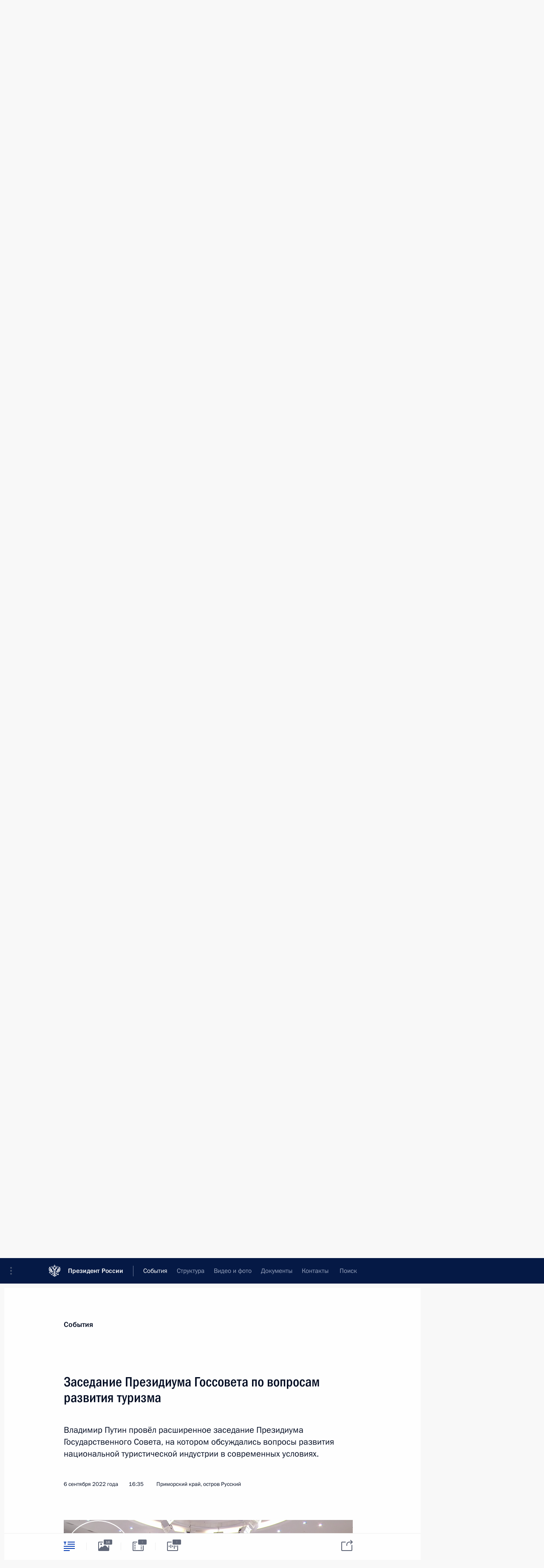

--- FILE ---
content_type: text/html; charset=UTF-8
request_url: http://kremlin.ru/events/state-council/69291
body_size: 94485
content:
<!doctype html> <!--[if lt IE 7 ]> <html class="ie6" lang="ru"> <![endif]--> <!--[if IE 7 ]> <html class="ie7" lang="ru"> <![endif]--> <!--[if IE 8 ]> <html class="ie8" lang="ru"> <![endif]--> <!--[if IE 9 ]> <html class="ie9" lang="ru"> <![endif]--> <!--[if gt IE 8]><!--> <html lang="ru" class="no-js" itemscope="itemscope" xmlns="http://www.w3.org/1999/xhtml" itemtype="http://schema.org/ItemPage" prefix="og: http://ogp.me/ns# video: http://ogp.me/ns/video# ya: http://webmaster.yandex.ru/vocabularies/"> <!--<![endif]--> <head> <meta charset="utf-8"/> <title itemprop="name">Заседание Президиума Госсовета по вопросам развития туризма • Президент России</title> <meta name="description" content="Владимир Путин провёл расширенное заседание Президиума Государственного Совета, на котором обсуждались вопросы развития национальной туристической индустрии в современных условиях."/> <meta name="keywords" content="Новости ,Выступления и стенограммы ,Деятельность Президента ,Государственный Совет"/> <meta itemprop="inLanguage" content="ru"/> <meta name="msapplication-TileColor" content="#091a42"> <meta name="theme-color" content="#ffffff"> <meta name="theme-color" content="#091A42" />  <meta name="viewport" content="width=device-width,initial-scale=1,minimum-scale=0.7,ya-title=#061a44"/>  <meta name="apple-mobile-web-app-capable" content="yes"/> <meta name="apple-mobile-web-app-title" content="Президент России"/> <meta name="format-detection" content="telephone=yes"/> <meta name="apple-mobile-web-app-status-bar-style" content="default"/>  <meta name="msapplication-TileColor" content="#061a44"/> <meta name="msapplication-TileImage" content="/static/mstile-144x144.png"/> <meta name="msapplication-allowDomainApiCalls" content="true"/> <meta name="msapplication-starturl" content="/"/> <meta name="theme-color" content="#061a44"/> <meta name="application-name" content="Президент России"/>   <meta property="og:site_name" content="Президент России"/>  <meta name="twitter:site" content="@KremlinRussia"/>   <meta property="og:type" content="article"/>  <meta property="og:title" content="Заседание Президиума Госсовета по вопросам развития туризма"/> <meta property="og:description" content="Владимир Путин провёл расширенное заседание Президиума Государственного Совета, на котором обсуждались вопросы развития национальной туристической индустрии в современных условиях."/> <meta property="og:url" content="http://kremlin.ru/events/president/news/69291"/> <meta property="og:image" content="http://static.kremlin.ru/media/events/photos/medium/rtuDpV0UAG41usXor8ALx7292Zzrfs4I.JPG"/>    <meta property="ya:ovs:adult" content="false"/>  <meta property="ya:ovs:upload_date" content="2022-09-06"/>      <meta name="twitter:card" content="summary"/>   <meta name="twitter:description" content="Владимир Путин провёл расширенное заседание Президиума Государственного Совета, на котором обсуждались вопросы развития национальной туристической индустрии в современных условиях."/> <meta name="twitter:title" content="Заседание Президиума Госсовета по вопросам развития туризма"/>    <meta name="twitter:image:src" content="http://static.kremlin.ru/media/events/photos/medium/rtuDpV0UAG41usXor8ALx7292Zzrfs4I.JPG"/> <meta name="twitter:image:width" content="680"/> <meta name="twitter:image:height" content="420"/>           <link rel="icon" type="image/png" href="/static/favicon-32x32.png" sizes="32x32"/>   <link rel="icon" type="image/png" href="/static/favicon-96x96.png" sizes="96x96"/>   <link rel="icon" type="image/png" href="/static/favicon-16x16.png" sizes="16x16"/>    <link rel="icon" type="image/png" href="/static/android-chrome-192x192.png" sizes="192x192"/> <link rel="manifest" href="/static/ru/manifest.json"/>         <link rel="apple-touch-icon" href="/static/apple-touch-icon-57x57.png" sizes="57x57"/>   <link rel="apple-touch-icon" href="/static/apple-touch-icon-60x60.png" sizes="60x60"/>   <link rel="apple-touch-icon" href="/static/apple-touch-icon-72x72.png" sizes="72x72"/>   <link rel="apple-touch-icon" href="/static/apple-touch-icon-76x76.png" sizes="76x76"/>   <link rel="apple-touch-icon" href="/static/apple-touch-icon-114x114.png" sizes="114x114"/>   <link rel="apple-touch-icon" href="/static/apple-touch-icon-120x120.png" sizes="120x120"/>   <link rel="apple-touch-icon" href="/static/apple-touch-icon-144x144.png" sizes="144x144"/>   <link rel="apple-touch-icon" href="/static/apple-touch-icon-152x152.png" sizes="152x152"/>   <link rel="apple-touch-icon" href="/static/apple-touch-icon-180x180.png" sizes="180x180"/>               <link rel="stylesheet" type="text/css" media="all" href="/static/css/screen.css?ba15e963ac"/> <link rel="stylesheet" href="/static/css/print.css" media="print"/>  <!--[if lt IE 9]> <link rel="stylesheet" href="/static/css/ie8.css"/> <script type="text/javascript" src="/static/js/vendor/html5shiv.js"></script> <script type="text/javascript" src="/static/js/vendor/respond.src.js"></script> <script type="text/javascript" src="/static/js/vendor/Konsole.js"></script> <![endif]--> <!--[if lte IE 9]> <link rel="stylesheet" href="/static/css/ie9.css"/> <script type="text/javascript" src="/static/js/vendor/ierange-m2.js"></script> <![endif]--> <!--[if lte IE 6]> <link rel="stylesheet" href="/static/css/ie6.css"/> <![endif]--> <link rel="alternate" type="text/html" hreflang="en" href="http://en.kremlin.ru/events/state-council/69291"/>   <link rel="author" href="/about"/> <link rel="home" href="/"/> <link rel="search" href="/opensearch.xml" title="Президент России" type="application/opensearchdescription+xml"/> <link rel="image_src" href="http://static.kremlin.ru/media/events/photos/medium/rtuDpV0UAG41usXor8ALx7292Zzrfs4I.JPG" /><link rel="canonical" href="http://kremlin.ru/events/president/news/69291" /> <script type="text/javascript">
window.config = {staticUrl: '/static/',mediaUrl: 'http://static.kremlin.ru/media/',internalDomains: 'kremlin.ru|uznai-prezidenta.ru|openkremlin.ru|президент.рф|xn--d1abbgf6aiiy.xn--p1ai'};
</script></head> <body class=" is-reading"> <div class="header" itemscope="itemscope" itemtype="http://schema.org/WPHeader" role="banner"> <div class="topline topline__menu"> <a class="topline__toggleaside" accesskey="=" aria-label="Меню портала" role="button" href="#sidebar" title="Меню портала"><i></i></a> <div class="topline__in"> <a href="/" class="topline__head" rel="home" accesskey="1" data-title="Президент России"> <i class="topline__logo"></i>Президент России</a> <div class="topline__togglemore" data-url="/mobile-menu"> <i class="topline__togglemore_button"></i> </div> <div class="topline__more"> <nav aria-label="Основное меню"> <ul class="nav"><li class="nav__item" itemscope="itemscope" itemtype="http://schema.org/SiteNavigationElement"> <a href="/events/president/news" class="nav__link is-active" accesskey="2" itemprop="url"><span itemprop="name">События</span></a> </li><li class="nav__item" itemscope="itemscope" itemtype="http://schema.org/SiteNavigationElement"> <a href="/structure/president" class="nav__link" accesskey="3" itemprop="url"><span itemprop="name">Структура</span></a> </li><li class="nav__item" itemscope="itemscope" itemtype="http://schema.org/SiteNavigationElement"> <a href="/multimedia/video" class="nav__link" accesskey="4" itemprop="url"><span itemprop="name">Видео и фото</span></a> </li><li class="nav__item" itemscope="itemscope" itemtype="http://schema.org/SiteNavigationElement"> <a href="/acts/news" class="nav__link" accesskey="5" itemprop="url"><span itemprop="name">Документы</span></a> </li><li class="nav__item" itemscope="itemscope" itemtype="http://schema.org/SiteNavigationElement"> <a href="/contacts" class="nav__link" accesskey="6" itemprop="url"><span itemprop="name">Контакты</span></a> </li> <li class="nav__item last" itemscope="itemscope" itemtype="http://schema.org/SiteNavigationElement"> <a class="nav__link nav__link_search" href="/search" accesskey="7" itemprop="url" title="Глобальный поиск по сайту"> <span itemprop="name">Поиск</span> </a> </li>  </ul> </nav> </div> </div> </div>  <div class="search"> <ul class="search__filter"> <li class="search__filter__item is-active"> <a class="search_without_filter">Искать на сайте</a> </li>   <li class="search__filter__item bank_docs"><a href="/acts/bank">или по банку документов</a></li>  </ul> <div class="search__in">   <form name="search" class="form search__form simple_search" method="get" action="/search" tabindex="-1" role="search" aria-labelledby="search__form__input__label"> <fieldset>  <legend> <label for="search__form__input" class="search__title_main" id="search__form__input__label">Введите запрос для поиска</label> </legend>  <input type="hidden" name="section" class="search__section_value"/> <input type="hidden" name="since" class="search__since_value"/> <input type="hidden" name="till" class="search__till_value"/> <span class="form__field input_wrapper"> <input type="text" name="query" class="search__form__input" id="search__form__input" lang="ru" accesskey="-"  required="required" size="74" title="Введите запрос для поиска" autocomplete="off" data-autocomplete-words-url="/_autocomplete/words" data-autocomplete-url="/_autocomplete"/> <i class="search_icon"></i> <span class="text_overflow__limiter"></span> </span> <span class="form__field button__wrapper">  <button id="search-simple-search-button" class="submit search__form__button">Найти</button> </span> </fieldset> </form>     <form name="doc_search" class="form search__form docs_search" method="get" tabindex="-1" action="/acts/bank/search"> <fieldset> <legend> Поиск по документам </legend>  <div class="form__field form__field_medium"> <label for="doc_search-title-or-number-input"> Название документа или его номер </label> <input type="text" name="title" id="doc_search-title-or-number-input" class="input_doc"  lang="ru" autocomplete="off"/> </div> <div class="form__field form__field_medium"> <label for="doc_search-text-input">Текст в документе</label> <input type="text" name="query" id="doc_search-text-input"  lang="ru"/> </div> <div class="form__field form__fieldlong"> <label for="doc_search-type-select">Вид документа</label> <div class="select2_wrapper"> <select id="doc_search-type-select" name="type" class="select2 dropdown_select"> <option value="" selected="selected"> Все </option>  <option value="3">Указ</option>  <option value="4">Распоряжение</option>  <option value="5">Федеральный закон</option>  <option value="6">Федеральный конституционный закон</option>  <option value="7">Послание</option>  <option value="8">Закон Российской Федерации о поправке к Конституции Российской Федерации</option>  <option value="1">Кодекс</option>  </select> </div> </div> <div class="form__field form__field_halflonger"> <label id="doc_search-force-label"> Дата вступления в силу...</label>   <div class="search__form__date period">      <a href="#" role="button" aria-describedby="doc_search-force-label" class="dateblock" data-target="#doc_search-force_since-input" data-min="1991-01-01" data-max="2028-10-28" data-value="2026-02-01" data-start-value="1991-01-01" data-end-value="2028-10-28" data-range="true">  </a> <a class="clear_date_filter hidden" href="#clear" role="button" aria-label="Сбросить дату"><i></i></a> </div>  <input type="hidden" name="force_since" id="doc_search-force_since-input" /> <input type="hidden" name="force_till" id="doc_search-force_till-input" />      </div> <div class="form__field form__field_halflonger"> <label>или дата принятия</label>   <div class="search__form__date period">      <a href="#" role="button" aria-describedby="doc_search-date-label" class="dateblock" data-target="#doc_search-date_since-input" data-min="1991-01-01" data-max="2026-02-01" data-value="2026-02-01" data-start-value="1991-01-01" data-end-value="2026-02-01" data-range="true">  </a> <a class="clear_date_filter hidden" href="#clear" role="button" aria-label="Сбросить дату"><i></i></a> </div>  <input type="hidden" name="date_since" id="doc_search-date_since-input" /> <input type="hidden" name="date_till" id="doc_search-date_till-input" />      </div> <div class="form__field form__fieldshort"> <button type="submit" class="submit search__form__button"> Найти документ </button> </div> </fieldset> <div class="pravo_link">Официальный портал правовой информации <a href="http://pravo.gov.ru/" target="_blank">pravo.gov.ru</a> </div> </form>   </div> </div>  <div class="topline_nav_mobile"></div>  </div> <div class="main-wrapper"> <div class="subnav-view" role="complementary" aria-label="Дополнительное меню"></div> <div class="wrapsite"> <div class="content-view" role="main"></div><div class="footer" id="footer" itemscope="itemscope" itemtype="http://schema.org/WPFooter"> <div class="footer__in"> <div role="complementary" aria-label="Карта портала"> <div class="footer__mobile"> <a href="/"> <i class="footer__logo_mob"></i> <div class="mobile_title">Президент России</div> <div class="mobile_caption">Версия официального сайта для мобильных устройств</div> </a> </div> <div class="footer__col col_mob"> <h2 class="footer_title">Разделы сайта Президента<br/>России</h2> <ul class="footer_list nav_mob"><li class="footer_list_item" itemscope="itemscope" itemtype="http://schema.org/SiteNavigationElement"> <a href="/events/president/news"  class="is-active" itemprop="url"> <span itemprop="name">События</span> </a> </li> <li class="footer_list_item" itemscope="itemscope" itemtype="http://schema.org/SiteNavigationElement"> <a href="/structure/president"  itemprop="url"> <span itemprop="name">Структура</span> </a> </li> <li class="footer_list_item" itemscope="itemscope" itemtype="http://schema.org/SiteNavigationElement"> <a href="/multimedia/video"  itemprop="url"> <span itemprop="name">Видео и фото</span> </a> </li> <li class="footer_list_item" itemscope="itemscope" itemtype="http://schema.org/SiteNavigationElement"> <a href="/acts/news"  itemprop="url"> <span itemprop="name">Документы</span> </a> </li> <li class="footer_list_item" itemscope="itemscope" itemtype="http://schema.org/SiteNavigationElement"> <a href="/contacts"  itemprop="url"> <span itemprop="name">Контакты</span> </a> </li>  <li class="footer__search footer_list_item footer__search_open" itemscope="itemscope" itemtype="http://schema.org/SiteNavigationElement"> <a href="/search" itemprop="url"> <i></i> <span itemprop="name">Поиск</span> </a> </li> <li class="footer__search footer_list_item footer__search_hidden" itemscope="itemscope" itemtype="http://schema.org/SiteNavigationElement"> <a href="/search" itemprop="url"> <i></i> <span itemprop="name">Поиск</span> </a> </li> <li class="footer__smi footer_list_item" itemscope="itemscope" itemtype="http://schema.org/SiteNavigationElement"> <a href="/press/announcements" itemprop="url" class="is-special"><i></i><span itemprop="name">Для СМИ</span></a> </li> <li class="footer_list_item" itemscope="itemscope" itemtype="http://schema.org/SiteNavigationElement"> <a href="/subscribe" itemprop="url"><i></i><span itemprop="name">Подписаться</span></a> </li> <li class="footer_list_item hidden_mob" itemscope="itemscope" itemtype="http://schema.org/SiteNavigationElement"> <a href="/catalog/glossary" itemprop="url" rel="glossary"><span itemprop="name">Справочник</span></a> </li> </ul> <ul class="footer_list"> <li class="footer__special" itemscope="itemscope" itemtype="http://schema.org/SiteNavigationElement"> <a href="http://special.kremlin.ru/events/president/news" itemprop="url" class="is-special no-warning"><i></i><span itemprop="name">Версия для людей с ограниченными возможностями</span></a> </li> </ul> <ul class="footer_list nav_mob"> <li itemscope="itemscope" itemtype="http://schema.org/SiteNavigationElement" class="language footer_list_item">   <a href="http://en.kremlin.ru/events/state-council/69291" rel="alternate" hreflang="en" itemprop="url" class=" no-warning"> <span itemprop="name"> English </span> </a> <meta itemprop="inLanguage" content="en"/>   </li> </ul> </div> <div class="footer__col"> <h2 class="footer_title">Информационные ресурсы<br/>Президента России</h2> <ul class="footer_list"> <li class="footer__currentsite footer_list_item" itemscope="itemscope" itemtype="http://schema.org/SiteNavigationElement"> <a href="/" itemprop="url">Президент России<span itemprop="name">Текущий ресурс</span> </a> </li> <li class="footer_list_item"> <a href="http://kremlin.ru/acts/constitution" class="no-warning">Конституция России</a> </li> <li class="footer_list_item"> <a href="http://flag.kremlin.ru/" class="no-warning" rel="external">Государственная символика</a> </li> <li class="footer_list_item"> <a href="https://letters.kremlin.ru/" class="no-warning" rel="external">Обратиться к Президенту</a> </li>  <li class="footer_list_item"> <a href="http://kids.kremlin.ru/" class="no-warning" rel="external"> Президент России —<br/>гражданам школьного возраста </a> </li> <li class="footer_list_item"> <a href="http://tours.kremlin.ru/" class="no-warning" rel="external">Виртуальный тур по<br/>Кремлю</a> </li>  <li class="footer_list_item"> <a href="http://putin.kremlin.ru/" class="no-warning" rel="external">Владимир Путин —<br/>личный сайт</a> </li>  <li class="footer_list_item"> <a href="http://nature.kremlin.ru" class="no-warning" rel="external"> Дикая природа России </a> </li>  </ul> </div> <div class="footer__col"> <h2 class="footer_title">Официальные сетевые ресурсы<br/>Президента России</h2> <ul class="footer_list"> <li class="footer_list_item"> <a href="https://t.me/news_kremlin" rel="me" target="_blank">Telegram-канал</a> </li>  <li class="footer_list_item"> <a href="https://max.ru/news_kremlin" rel="me" target="_blank"> MAX </a> </li> <li class="footer_list_item"> <a href="https://vk.com/kremlin_news" rel="me" target="_blank"> ВКонтакте </a> </li>  <li class="footer_list_item"> <a href="https://rutube.ru/u/kremlin/" rel="me" target="_blank">Rutube</a> </li> <li class="footer_list_item"> <a href="http://www.youtube.ru/user/kremlin" rel="me" target="_blank">YouTube</a> </li> </ul> </div>  <div class="footer__col footer__col_last"> <h2 class="footer_title">Правовая и техническая информация</h2> <ul class="footer_list technical_info"> <li class="footer_list_item" itemscope="itemscope" itemtype="http://schema.org/SiteNavigationElement"> <a href="/about" itemprop="url"> <span itemprop="name">О портале</span> </a> </li> <li class="footer_list_item" itemscope="itemscope" itemtype="http://schema.org/SiteNavigationElement"> <a href="/about/copyrights" itemprop="url"><span itemprop="name">Об использовании информации сайта</span></a> </li> <li class="footer_list_item" itemscope="itemscope" itemtype="http://schema.org/SiteNavigationElement"> <a href="/about/privacy" itemprop="url"><span itemprop="name">О персональных данных пользователей</span></a> </li> <li class="footer_list_item" itemscope="itemscope" itemtype="http://schema.org/SiteNavigationElement"> <a href="/contacts#mailto" itemprop="url"><span itemprop="name">Написать в редакцию</span></a> </li> </ul> </div> </div> <div role="contentinfo"> <div class="footer__license"> <p>Все материалы сайта доступны по лицензии:</p> <p><a href="http://creativecommons.org/licenses/by/4.0/deed.ru" hreflang="ru" class="underline" rel="license" target="_blank">Creative Commons Attribution 4.0 International</a></p> </div> <div class="footer__copy"><span class="flag_white">Администрация </span><span class="flag_blue">Президента России</span><span class="flag_red">2026 год</span> </div> </div> <div class="footer__logo"></div> </div> </div> </div> </div> <div class="gallery__wrap"> <div class="gallery__overlay"></div> <div class="gallery" role="complementary" aria-label="Полноэкранная галерея"></div> </div> <div class="read" role="complementary" aria-label="Материал для чтения" data-href="http://kremlin.ru/events/state-council/69291" data-stream-url="/events/state-council/by-date/06.09.2022"> <div class="read__close_wrapper"> <a href="/events/state-council/by-date/06.09.2022" class="read__close" title="Нажмите Esc, чтобы закрыть"><i></i></a> </div> <div class="read__scroll" role="tabpanel"> <article class="read__in hentry h-entry" itemscope="itemscope" itemtype="http://schema.org/NewsArticle" id="event-69291" role="document" aria-describedby="read-lead"> <div class="read__content"> <div class="read__top">  <div class="width_limiter"> <a href="/events/president/news" class="read__categ" rel="category" data-info="Открыть">События</a> <h1 class="entry-title p-name" itemprop="name">Заседание Президиума Госсовета по вопросам развития туризма</h1> <div class="read__lead entry-summary p-summary" itemprop="description" role="heading" id="read-lead">  <div><p>Владимир Путин провёл расширенное заседание Президиума
Государственного Совета, на котором обсуждались вопросы развития национальной
туристической индустрии в современных условиях. </p></div>   </div> <div class="read__meta"><time class="read__published" datetime="2022-09-06" itemprop="datePublished">6 сентября 2022 года</time>  <div class="read__time">16:35</div>  <div class="read__place p-location"><i></i>Приморский край, остров Русский</div> <meta itemprop="inLanguage" content="ru"/> </div> </div> </div> <div class="entry-content e-content read__internal_content" itemprop="articleBody">  <div class="media__container media__container_video u-video masha-ignore" itemscope="itemscope" itemtype="http://schema.org/VideoObject">       <div class="media__video " data-embed-url="http://kremlin.ru/misc/69291/videos/5114"> <video id="video-5114" preload="none" style="max-width:100%; width: 100%;background:rgb(213, 201, 198);background:linear-gradient(255deg, #d5c9c6 0%, rgba(213,201,198,0) 100%),linear-gradient(255deg, #b6a9ad 0%, rgba(182,169,173,0) 100%),linear-gradient(255deg, #4f4341 0%, rgba(79,67,65,0) 100%),linear-gradient(255deg, #8d6559 0%, rgba(141,101,89,0) 100%);;" poster="http://static.kremlin.ru/media/events/video/image/medium/i93tYFoOdGZ2m4lUDRswNDLcm7WwWWiR.png" data-at2x="http://static.kremlin.ru/media/events/video/image/medium2x/IlFr0A1eNlSAuItMTOEAJeoilz6LeIuL.png" controls="controls"><source type="video/mp4" src="http://static.kremlin.ru/media/events/video/ru/video_low/6pypLJMEABywhyedyVVvrXrkgxlRtisA.mp4" data-quality="low" data-label="Стандартное качество, 532.6 МБ" data-filename="Zasedanie_Prezidiuma_Gossoveta_po_voprosam_razviti.mp4"></source><source type="video/mp4" src="http://static.kremlin.ru/media/events/video/ru/video_high/A68j2xuqnF7Wx03eEE5wA2qgj7eFGEUN.mp4" data-quality="high" data-label="Высокое качество, 3.5 ГБ" data-filename="Zasedanie_Prezidiuma_Gossoveta_po_voprosam_razviti-HD.mp4"></source><img src="http://static.kremlin.ru/media/events/video/image/medium/i93tYFoOdGZ2m4lUDRswNDLcm7WwWWiR.png" srcset="http://static.kremlin.ru/media/events/video/image/medium2x/IlFr0A1eNlSAuItMTOEAJeoilz6LeIuL.png 2x" style="background:rgb(213, 201, 198);background:linear-gradient(255deg, #d5c9c6 0%, rgba(213,201,198,0) 100%),linear-gradient(255deg, #b6a9ad 0%, rgba(182,169,173,0) 100%),linear-gradient(255deg, #4f4341 0%, rgba(79,67,65,0) 100%),linear-gradient(255deg, #8d6559 0%, rgba(141,101,89,0) 100%);" title="Заседание Президиума Госсовета по вопросам развития туризма" alt="Заседание Президиума Госсовета по вопросам развития туризма" class="photo thumbnail" itemprop="image"></video><a href="#" class="media__videolink" title="Воспроизвести видео"> <i class="media__videolinkicon"></i> </a> </div>  <meta itemprop="name" content="Заседание Президиума Госсовета по вопросам развития туризма"><meta itemprop="description" content="Заседание Президиума Госсовета по вопросам развития туризма"><meta itemprop="caption" content="Заседание Президиума Госсовета по вопросам развития туризма"><meta itemprop="url" content="http://static.kremlin.ru/media/events/video/ru/video_high/A68j2xuqnF7Wx03eEE5wA2qgj7eFGEUN.mp4"><span itemprop="thumbnail" itemscope="itemscope" itemtype="http://schema.org/ImageObject" hidden="hidden" class="hidden"> <meta itemprop="contentUrl" content="http://static.kremlin.ru/media/events/video/image/medium/i93tYFoOdGZ2m4lUDRswNDLcm7WwWWiR.png"></span> <meta itemprop="duration" content="T2H1M27S"><meta itemprop="datePublished" content="2022-09-06"><meta itemprop="uploadDate" content="2022-09-06"><meta itemprop="isFamilyFriendly" content="true"><meta itemprop="license" content="СС"><meta itemprop="content_id" content="video-5114"><meta itemprop="isOfficial" content="true"><meta itemprop="status" content="published"><meta itemprop="inLanguage" content="ru"><meta itemprop="productionCountry" content="RU"></div><p class="person_0 theme_18"><b>В.Путин:</b>
Уважаемые коллеги, добрый день!</p><p class="person_0 theme_18">Тема нашего сегодняшнего
заседания – развитие национальной туристической индустрии
в современных условиях. </p><p class="person_0 theme_18">И прежде всего,
конечно, мы должны подумать – мы всегда должны об этом думать, этим
руководствоваться, и в данной сфере тоже – об интересах
наших граждан. Мы должны сделать всё необходимое, чтобы для людей с разным
доходом были доступны самые широкие возможности для путешествий, укрепления
здоровья, для того, чтобы получать положительные эмоции; чтобы менялось
качество жизни в лучшую сторону; чтобы наши граждане могли посещать
традиционные здравницы, курорты, отдыхать у моря, познакомиться
с нашими столичными городами, разумеется, включая Москву и Петербург,
другими культурными, историческими центрами России, с неповторимой
природой нашей огромной страны, в том числе, конечно, и природой
Дальнего Востока и Русского Севера. </p><p class="person_0 theme_19">Активное развитие
внутреннего туризма, особенно в сложных современных условиях, сейчас
выходит если не на самый первый план, то на одно из самых
значимых мест. У России здесь колоссальный потенциал,
и у каждого региона свои уникальные преимущества. Поэтому внимание
надо уделять не только известным, традиционным туристическим центрам,
но и всемерно помогать тем субъектам Федерации, которые ещё только
осваивают, поднимают индустрию туризма наверх.</p><div class="read__cut masha-ignore" role="complementary" aria-labelledby="67682-cut"> <div class="cut"> <h3 class="cut__title" id="67682-cut">Смотрите также</h3>   <div class="cut__description">  <a href="/supplement/5836" class="cut__item" target="_blank">Участники заседания Президиума Госсовета по вопросам развития туризма в России</a> <div class="cut__date">6 сентября 2022 года</div>   </div>  </div> </div><p class="person_0 theme_20">Известно, что эта отрасль
способствует экономическому росту и пополнению бюджетов регионов, малых
городов с богатой историей, сельских территорий. Она отличается огромным
мультипликативным эффектом. Так, по оценкам, туризм напрямую влияет
на развитие более 50 других, смежных отраслей, создаёт рабочие места,
хорошие перспективы для малого и среднего бизнеса.</p><p class="person_0 theme_19">Наше заседание проходит, как
мы понимаем, здесь, на Дальнем Востоке, где за последние годы открыто
много новых туристических маршрутов. Постоянно растёт турпоток
в Камчатском крае (вчера только с губернатором об этом говорил),
на Сахалине, в Бурятии. Традиционно высокий спрос в макрорегионе
в целом на круизные путешествия. </p><p class="person_0 theme_19">Опыт дальневосточников, как
и других субъектов Федерации, которые добивались успехов, необходимо
обязательно учесть при выработке решений для развития всей туристической
отрасли.</p><p class="person_0 theme_18">Главные цели здесь –
создание качественных, современных, доступных туристических продуктов
и услуг, формирование широкого спроса на них, снятие административных
барьеров для работы отрасли, а также развитие туристической инфраструктуры
и логистики, создание условий для привлечения инвестиций, подготовка
кадров для индустрии внутреннего и въездного туризма. </p><div class="read__cut masha-ignore" role="complementary" aria-labelledby="67719-cut"> <div class="cut"> <h3 class="cut__title" id="67719-cut">Дополнительно</h3>   <div class="cut__description">  <a href="/events/president/trips/69309" class="cut__item" target="_blank">Все материалы о поездке в Приморский край</a> <div class="cut__date">7 сентября 2022 года</div>  </div>  </div> </div><p class="person_0 theme_18 theme_20">На решение этих задач
направлен нацпроект «Туризм и индустрия гостеприимства». Его ключевые
показатели – к 2030 году увеличить более чем в два раза
число поездок граждан по России, в полтора раза – фонд номеров
в отелях с современной инфраструктурой и почти вдвое –
количество рабочих мест в этой отрасли.</p><p class="person_0 theme_21">Остановлюсь на ряде
проектов, реализация которых требует решений на федеральном уровне.</p><p class="person_0 theme_21">Так, огромным спросом
у наших граждан пользуется – это естественно, мы все это хорошо
знаем – отдых на море, поэтому надо активнее использовать богатейший
потенциал побережья Чёрного моря, Каспийского, Азовского и Балтийского
морей, а также Дальневосточного приморья и тщательно проработать
вопросы создания здесь крупных федеральных курортов. Они должны быть
всесезонными, иметь современную, комфортную инфраструктуру, включая бассейны,
чтобы там каждый год смогли отдохнуть до десяти миллионов человек.</p><p class="person_0 theme_21">Нужно также продолжить
развитие туристско-рекреационных комплексов Северного Кавказа, в том числе
возродить на современном уровне курортную зону «Каякент» на Каспии.
Эта здравница в советское время была одной из лучших в стране.
Её термальные источники и лечебные грязи имеют уникальные характеристики,
и у нас есть возможность создать на этой природной базе центр,
не уступающий самым известным зарубежным курортам. </p><p class="person_0 theme_22">Наряду с этими крупными
проектами нужно уделить особое внимание и восстановлению национальных,
региональных, местных туристических объектов и троп, подойти к этой
работе комплексно, оснастив такие пешие маршруты необходимой инфраструктурой:
местами отдыха, прокатом инвентаря, центрами гостеприимства. Подчеркну, что
этот вид туризма – а нам предстоит обустроить около тысячи
троп – самый доступный для граждан и, добавлю, крайне востребованный.</p><p class="person_0 theme_23">Ещё одно ключевое направление –
укрепление позиций России в сфере туризма на международной арене. Вы
знаете, что наша страна вышла из Всемирной туристской организации, это был
обоснованный шаг. В то же время мы убеждены, что туризм должен быть
вне политики, и понимаем, какую огромную роль он играет
в выстраивании партнёрства и взаимопонимания между странами
и народами.</p><p class="person_0 theme_23">В этой связи прошу
Правительство проработать вопрос создания межгосударственных туристических
организаций. Партнёров достаточно, и у многих из них есть
желание работать с Россией. </p><div class="slider masha-ignore" id="slider-16002" role="listbox"><div class="slider__slides" data-cycle-caption-template="{{slideNum}} из {{slideCount}}" data-cycle-starting-slide="4">    <div class="slide" data-cycle-desc="Министр природных ресурсов и экологии Александр Козлов (слева) и Заместитель Председателя Правительства Дмитрий Чернышенко перед началом расширенного заседания Президиума Госсовета по вопросам развития туризма. Фото: Шарифулин Валерий, Фотохост-агентство ТАСС"> <div class="slider__block" data-text="Министр природных ресурсов и экологии Александр Козлов (слева) и Заместитель Председателя Правительства Дмитрий Чернышенко перед началом расширенного заседания Президиума Госсовета по вопросам развития туризма."> <img src="http://static.kremlin.ru/media/events/photos/big/H3AWgasbmzBEJEKv08nyB8SNoOOflCoH.jpg" srcset="http://static.kremlin.ru/media/events/photos/big2x/mAgpaA2HMexIcfgKBhZiZ0pVpTKFglM5.jpg 2x" style="background:rgb(232, 241, 248);background:linear-gradient(0deg, #e8f1f8 0%, rgba(232,241,248,0) 100%),linear-gradient(270deg, #acb5c3 0%, rgba(172,181,195,0) 100%),linear-gradient(90deg, #23305c 0%, rgba(35,48,92,0) 100%),linear-gradient(180deg, #713e3b 0%, rgba(113,62,59,0) 100%);" width="940" height="580" data-text="Министр природных ресурсов и экологии Александр Козлов (слева) и Заместитель Председателя Правительства Дмитрий Чернышенко перед началом расширенного заседания Президиума Госсовета по вопросам развития туризма." alt="Министр природных ресурсов и экологии Александр Козлов (слева) и Заместитель Председателя Правительства Дмитрий Чернышенко перед началом расширенного заседания Президиума Госсовета по вопросам развития туризма." class="" id="photo-68776" itemprop="contentUrl" data-cycle-desc="Министр природных ресурсов и экологии Александр Козлов (слева) и Заместитель Председателя Правительства Дмитрий Чернышенко перед началом расширенного заседания Президиума Госсовета по вопросам развития туризма."><meta itemprop="thumbnailUrl" content="http://static.kremlin.ru/media/events/photos/small/tEzT0jjrr7wjCYGwk8YoIPBEyD8Aj1pT.jpg"><meta itemprop="datePublished" content="2022-09-06"></div> </div>   <div class="slide" data-cycle-desc="Глава Республики Татарстан Рустам Минниханов перед началом расширенного заседания Президиума Госсовета по вопросам развития туризма. Фото: Шарифулин Валерий, Фотохост-агентство ТАСС"> <div class="slider__block" data-text="Глава Республики Татарстан Рустам Минниханов перед началом расширенного заседания Президиума Госсовета по вопросам развития туризма."> <img src="http://static.kremlin.ru/media/events/photos/big/t6nC32HtDllFKeR8AH1DYbQVrrHFGOfQ.jpg" srcset="http://static.kremlin.ru/media/events/photos/big2x/HVo0KAYXZi8RV7qA0zAAldEH7bbRU6z4.jpg 2x" style="background:rgb(223, 234, 230);background:linear-gradient(0deg, #dfeae6 0%, rgba(223,234,230,0) 100%),linear-gradient(90deg, #1c2444 0%, rgba(28,36,68,0) 100%),linear-gradient(180deg, #6d81ac 0%, rgba(109,129,172,0) 100%),linear-gradient(270deg, #c84b61 0%, rgba(200,75,97,0) 100%);" width="940" height="580" data-text="Глава Республики Татарстан Рустам Минниханов перед началом расширенного заседания Президиума Госсовета по вопросам развития туризма." alt="Глава Республики Татарстан Рустам Минниханов перед началом расширенного заседания Президиума Госсовета по вопросам развития туризма." class="" id="photo-68774" itemprop="contentUrl" data-cycle-desc="Глава Республики Татарстан Рустам Минниханов перед началом расширенного заседания Президиума Госсовета по вопросам развития туризма."><meta itemprop="thumbnailUrl" content="http://static.kremlin.ru/media/events/photos/small/PYluiAPyNQWWHhbkAftN1Nlk4Xkh4gjz.jpg"><meta itemprop="datePublished" content="2022-09-06"></div> </div>   <div class="slide" data-cycle-desc="Полномочный представитель Президента в Уральском федеральном округе Владимир Якушев перед началом расширенного заседания Президиума Госсовета по вопросам развития туризма. Фото: Шарифулин Валерий, Фотохост-агентство ТАСС"> <div class="slider__block" data-text="Полномочный представитель Президента в Уральском федеральном округе Владимир Якушев перед началом расширенного заседания Президиума Госсовета по вопросам развития туризма."> <img src="http://static.kremlin.ru/media/events/photos/big/s4sgAkyD6wNQcGwJxS3I7ckvNSSAZvbV.jpg" srcset="http://static.kremlin.ru/media/events/photos/big2x/bF1cD4FcBXmvrWvr9qSrQuSjuih3GDYI.jpg 2x" style="background:rgb(178, 171, 153);background:linear-gradient(90deg, #b2ab99 0%, rgba(178,171,153,0) 100%),linear-gradient(180deg, #cccdbf 0%, rgba(204,205,191,0) 100%),linear-gradient(0deg, #2a3552 0%, rgba(42,53,82,0) 100%),linear-gradient(270deg, #efede0 0%, rgba(239,237,224,0) 100%);" width="940" height="580" data-text="Полномочный представитель Президента в Уральском федеральном округе Владимир Якушев перед началом расширенного заседания Президиума Госсовета по вопросам развития туризма." alt="Полномочный представитель Президента в Уральском федеральном округе Владимир Якушев перед началом расширенного заседания Президиума Госсовета по вопросам развития туризма." class="" id="photo-68783" itemprop="contentUrl" data-cycle-desc="Полномочный представитель Президента в Уральском федеральном округе Владимир Якушев перед началом расширенного заседания Президиума Госсовета по вопросам развития туризма."><meta itemprop="thumbnailUrl" content="http://static.kremlin.ru/media/events/photos/small/3ZtIUhCQA2NVr1hbWZH3LA5AWDQN4LdF.jpg"><meta itemprop="datePublished" content="2022-09-06"></div> </div>   <div class="slide" data-cycle-desc="В ходе расширенного заседания Президиума Госсовета по вопросам развития туризма. Фото: Шарифулин Валерий, Фотохост-агентство ТАСС"> <div class="slider__block" data-text="В ходе расширенного заседания Президиума Госсовета по вопросам развития туризма."> <img src="http://static.kremlin.ru/media/events/photos/big/qwkq6PnPLvj01dteZlptDxEyEQHXzx5Y.jpg" srcset="http://static.kremlin.ru/media/events/photos/big2x/cRprx90K1VR9bHBeBmyCYQCYkIotu0WR.jpg 2x" style="background:rgb(219, 210, 203);background:linear-gradient(270deg, #dbd2cb 0%, rgba(219,210,203,0) 100%),linear-gradient(180deg, #213ac6 0%, rgba(33,58,198,0) 100%),linear-gradient(90deg, #f13326 0%, rgba(241,51,38,0) 100%),linear-gradient(0deg, #a08770 0%, rgba(160,135,112,0) 100%);" width="940" height="580" data-text="В ходе расширенного заседания Президиума Госсовета по вопросам развития туризма." alt="В ходе расширенного заседания Президиума Госсовета по вопросам развития туризма." class="" id="photo-68782" itemprop="contentUrl" data-cycle-desc="В ходе расширенного заседания Президиума Госсовета по вопросам развития туризма."><meta itemprop="thumbnailUrl" content="http://static.kremlin.ru/media/events/photos/small/aaHfWEbU0dK63bho4CU83ikLdRJC39An.jpg"><meta itemprop="datePublished" content="2022-09-06"></div> </div>   <div class="slide starting-slide" data-cycle-desc="Заседание Президиума Госсовета по вопросам развития туризма. Фото: Шарифулин Валерий, Фотохост-агентство ТАСС"> <div class="slider__block" data-text="Заседание Президиума Госсовета по вопросам развития туризма."> <img src="http://static.kremlin.ru/media/events/photos/big/amMQa9OF1QGQJo5e10QAmVRJly1WA3vC.JPG" srcset="http://static.kremlin.ru/media/events/photos/big2x/1WqzM9QL9W8eVCmkrXVX6I0DKzvbhyB9.JPG 2x" style="background:rgb(211, 192, 175);background:linear-gradient(180deg, #d3c0af 0%, rgba(211,192,175,0) 100%),linear-gradient(0deg, #b19f91 0%, rgba(177,159,145,0) 100%),linear-gradient(90deg, #f2e1cd 0%, rgba(242,225,205,0) 100%),linear-gradient(270deg, #79624e 0%, rgba(121,98,78,0) 100%);" width="940" height="580" data-text="Заседание Президиума Госсовета по вопросам развития туризма." alt="Заседание Президиума Госсовета по вопросам развития туризма." class="" id="photo-68788" itemprop="contentUrl" data-cycle-desc="Заседание Президиума Госсовета по вопросам развития туризма."><meta itemprop="thumbnailUrl" content="http://static.kremlin.ru/media/events/photos/small/8cFcg7a9G1Eb4UdR2AXAdZoAI8scS3KA.JPG"><meta itemprop="datePublished" content="2022-09-06"></div> </div>   <div class="slide" data-cycle-desc="Губернатор Приморского края Олег Кожемяко в ходе расширенного заседания Президиума Госсовета по вопросам развития туризма. Фото: Шарифулин Валерий, Фотохост-агентство ТАСС"> <div class="slider__block" data-text="Губернатор Приморского края Олег Кожемяко в ходе расширенного заседания Президиума Госсовета по вопросам развития туризма."> <img src="http://static.kremlin.ru/media/events/photos/big/1r8LFUiCW5giCKGWn6nFERgfa8FAgKLf.jpg" srcset="http://static.kremlin.ru/media/events/photos/big2x/jAX8UnOUFq23nWCtXll667ZTyAYeTyQQ.jpg 2x" style="background:rgb(39, 42, 80);background:linear-gradient(0deg, #272a50 0%, rgba(39,42,80,0) 100%),linear-gradient(270deg, #b4b7be 0%, rgba(180,183,190,0) 100%),linear-gradient(180deg, #5e617c 0%, rgba(94,97,124,0) 100%),linear-gradient(90deg, #8d9199 0%, rgba(141,145,153,0) 100%);" width="940" height="580" data-text="Губернатор Приморского края Олег Кожемяко в ходе расширенного заседания Президиума Госсовета по вопросам развития туризма." alt="Губернатор Приморского края Олег Кожемяко в ходе расширенного заседания Президиума Госсовета по вопросам развития туризма." class="" id="photo-68784" itemprop="contentUrl" data-cycle-desc="Губернатор Приморского края Олег Кожемяко в ходе расширенного заседания Президиума Госсовета по вопросам развития туризма."><meta itemprop="thumbnailUrl" content="http://static.kremlin.ru/media/events/photos/small/lLsVxpMV6Bkda90yA8lTDyPMAwYA6lz8.jpg"><meta itemprop="datePublished" content="2022-09-06"></div> </div>   <div class="slide" data-cycle-desc="В ходе расширенного заседания Президиума Госсовета по вопросам развития туризма. Фото: Шарифулин Валерий, Фотохост-агентство ТАСС"> <div class="slider__block" data-text="В ходе расширенного заседания Президиума Госсовета по вопросам развития туризма."> <img src="http://static.kremlin.ru/media/events/photos/big/jnjRmfZ1TaPT9zoZkZh2JpaUmLluQ6eI.jpg" srcset="http://static.kremlin.ru/media/events/photos/big2x/nuQJoxazHqDThJp8qAHaIhYuro9nxER8.jpg 2x" style="background:rgb(203, 195, 182);background:linear-gradient(270deg, #cbc3b6 0%, rgba(203,195,182,0) 100%),linear-gradient(90deg, #1d30bd 0%, rgba(29,48,189,0) 100%),linear-gradient(180deg, #9c5c30 0%, rgba(156,92,48,0) 100%),linear-gradient(0deg, #fc3828 0%, rgba(252,56,40,0) 100%);" width="940" height="580" data-text="В ходе расширенного заседания Президиума Госсовета по вопросам развития туризма." alt="В ходе расширенного заседания Президиума Госсовета по вопросам развития туризма." class="" id="photo-68781" itemprop="contentUrl" data-cycle-desc="В ходе расширенного заседания Президиума Госсовета по вопросам развития туризма."><meta itemprop="thumbnailUrl" content="http://static.kremlin.ru/media/events/photos/small/kA835bB3nwxpMJHi0dkKgYxzLnZjk2Vx.jpg"><meta itemprop="datePublished" content="2022-09-06"></div> </div>   <div class="slide" data-cycle-desc="Помощник Президента, секретарь Государственного Совета Игорь Левитин в ходе расширенного заседания Президиума Госсовета по вопросам развития туризма. Фото: Шарифулин Валерий, Фотохост-агентство ТАСС"> <div class="slider__block" data-text="Помощник Президента, секретарь Государственного Совета Игорь Левитин в ходе расширенного заседания Президиума Госсовета по вопросам развития туризма."> <img src="http://static.kremlin.ru/media/events/photos/big/AqHDS1m0XbffBWft3A4jrOpMkpBdu4iZ.jpg" srcset="http://static.kremlin.ru/media/events/photos/big2x/q52ASCLhfcQsS3OSVAerv5TeTqYVPzhS.jpg 2x" style="background:rgb(144, 85, 51);background:linear-gradient(180deg, #905533 0%, rgba(144,85,51,0) 100%),linear-gradient(270deg, #ee3227 0%, rgba(238,50,39,0) 100%),linear-gradient(90deg, #242346 0%, rgba(36,35,70,0) 100%),linear-gradient(0deg, #b27549 0%, rgba(178,117,73,0) 100%);" width="940" height="580" data-text="Помощник Президента, секретарь Государственного Совета Игорь Левитин в ходе расширенного заседания Президиума Госсовета по вопросам развития туризма." alt="Помощник Президента, секретарь Государственного Совета Игорь Левитин в ходе расширенного заседания Президиума Госсовета по вопросам развития туризма." class="" id="photo-68779" itemprop="contentUrl" data-cycle-desc="Помощник Президента, секретарь Государственного Совета Игорь Левитин в ходе расширенного заседания Президиума Госсовета по вопросам развития туризма."><meta itemprop="thumbnailUrl" content="http://static.kremlin.ru/media/events/photos/small/0dQ1aA1cuAEAIQ4KNqVlbrtxZAoFh3DN.jpg"><meta itemprop="datePublished" content="2022-09-06"></div> </div>   <div class="slide" data-cycle-desc="Заседание Президиума Госсовета по вопросам развития туризма. Фото: Шарифулин Валерий, Фотохост-агентство ТАСС"> <div class="slider__block" data-text="Заседание Президиума Госсовета по вопросам развития туризма."> <img src="http://static.kremlin.ru/media/events/photos/big/sY5mdehc3idlKXAt71VmLAxZ12GkEJkB.jpg" srcset="http://static.kremlin.ru/media/events/photos/big2x/ueIp6y6taexbZuCumLM7hCK3tCCZp28R.jpg 2x" style="background:rgb(57, 59, 72);background:linear-gradient(180deg, #393b48 0%, rgba(57,59,72,0) 100%),linear-gradient(90deg, #5d2114 0%, rgba(93,33,20,0) 100%),linear-gradient(0deg, #b9a37d 0%, rgba(185,163,125,0) 100%),linear-gradient(270deg, #d9c8ac 0%, rgba(217,200,172,0) 100%);" width="940" height="580" data-text="Заседание Президиума Госсовета по вопросам развития туризма." alt="Заседание Президиума Госсовета по вопросам развития туризма." class="" id="photo-68785" itemprop="contentUrl" data-cycle-desc="Заседание Президиума Госсовета по вопросам развития туризма."><meta itemprop="thumbnailUrl" content="http://static.kremlin.ru/media/events/photos/small/X4CxeWPl9iZin1efi6OAglblzZnuz4uy.jpg"><meta itemprop="datePublished" content="2022-09-06"></div> </div>   <div class="slide" data-cycle-desc="В ходе расширенного заседания Президиума Госсовета по вопросам развития туризма. Фото: Шарифулин Валерий, Фотохост-агентство ТАСС"> <div class="slider__block" data-text="В ходе расширенного заседания Президиума Госсовета по вопросам развития туризма."> <img src="http://static.kremlin.ru/media/events/photos/big/7IAPqLPnUF3FCHyFSGK3yL4gjBpBVH18.jpg" srcset="http://static.kremlin.ru/media/events/photos/big2x/pTQTmAORlNP0dABUfDgysJZXYmOMA8xj.jpg 2x" style="background:rgb(150, 92, 55);background:linear-gradient(180deg, #965c37 0%, rgba(150,92,55,0) 100%),linear-gradient(90deg, #1c2eb8 0%, rgba(28,46,184,0) 100%),linear-gradient(0deg, #eb2d1d 0%, rgba(235,45,29,0) 100%),linear-gradient(270deg, #ba816f 0%, rgba(186,129,111,0) 100%);" width="940" height="580" data-text="В ходе расширенного заседания Президиума Госсовета по вопросам развития туризма." alt="В ходе расширенного заседания Президиума Госсовета по вопросам развития туризма." class="" id="photo-68773" itemprop="contentUrl" data-cycle-desc="В ходе расширенного заседания Президиума Госсовета по вопросам развития туризма."><meta itemprop="thumbnailUrl" content="http://static.kremlin.ru/media/events/photos/small/RkcjSZdv1fLRXGAwiiRGwbwsKW3K13DX.jpg"><meta itemprop="datePublished" content="2022-09-06"></div> </div>   <div class="slide" data-cycle-desc="В ходе расширенного заседания Президиума Госсовета по вопросам развития туризма. Фото: Шарифулин Валерий, Фотохост-агентство ТАСС"> <div class="slider__block" data-text="В ходе расширенного заседания Президиума Госсовета по вопросам развития туризма."> <img src="http://static.kremlin.ru/media/events/photos/big/Wib1rC7C2nqunIgsraROkcAK3HhyRWgH.jpg" srcset="http://static.kremlin.ru/media/events/photos/big2x/T6VbbnshWMqafqt7NDfUdaGuOxrY8wsl.jpg 2x" style="background:rgb(71, 59, 59);background:linear-gradient(90deg, #473b3b 0%, rgba(71,59,59,0) 100%),linear-gradient(0deg, #202057 0%, rgba(32,32,87,0) 100%),linear-gradient(270deg, #8e534a 0%, rgba(142,83,74,0) 100%),linear-gradient(180deg, #af7866 0%, rgba(175,120,102,0) 100%);" width="940" height="580" data-text="В ходе расширенного заседания Президиума Госсовета по вопросам развития туризма." alt="В ходе расширенного заседания Президиума Госсовета по вопросам развития туризма." class="" id="photo-68780" itemprop="contentUrl" data-cycle-desc="В ходе расширенного заседания Президиума Госсовета по вопросам развития туризма."><meta itemprop="thumbnailUrl" content="http://static.kremlin.ru/media/events/photos/small/JW90ZiuvwAYZTJWgYw8ezPtDakwIATEw.jpg"><meta itemprop="datePublished" content="2022-09-06"></div> </div>   <div class="slide" data-cycle-desc="В ходе заседания Президиума Госсовета по вопросам развития туризма. Фото: Шарифулин Валерий, Фотохост-агентство ТАСС"> <div class="slider__block" data-text="В ходе заседания Президиума Госсовета по вопросам развития туризма."> <img src="http://static.kremlin.ru/media/events/photos/big/YnO8zOQ4MBewZFGfIjAm94pe7aJCqE0a.JPG" srcset="http://static.kremlin.ru/media/events/photos/big2x/HIdZ6KYaB7hssVOJnGW6Fh3a73QZYvVG.JPG 2x" style="background:rgb(37, 50, 162);background:linear-gradient(270deg, #2532a2 0%, rgba(37,50,162,0) 100%),linear-gradient(0deg, #918c86 0%, rgba(145,140,134,0) 100%),linear-gradient(90deg, #d02e23 0%, rgba(208,46,35,0) 100%),linear-gradient(180deg, #dbe0ee 0%, rgba(219,224,238,0) 100%);" width="940" height="580" data-text="В ходе заседания Президиума Госсовета по вопросам развития туризма." alt="В ходе заседания Президиума Госсовета по вопросам развития туризма." class="" id="photo-68787" itemprop="contentUrl" data-cycle-desc="В ходе заседания Президиума Госсовета по вопросам развития туризма."><meta itemprop="thumbnailUrl" content="http://static.kremlin.ru/media/events/photos/small/asdCVWv89UygKKnjnIcWqkQn96wIKoNL.JPG"><meta itemprop="datePublished" content="2022-09-06"></div> </div>   <div class="slide" data-cycle-desc="Губернатор Приморского края Олег Кожемяко в ходе расширенного заседания Президиума Госсовета по вопросам развития туризма. Фото: Шарифулин Валерий, Фотохост-агентство ТАСС"> <div class="slider__block" data-text="Губернатор Приморского края Олег Кожемяко в ходе расширенного заседания Президиума Госсовета по вопросам развития туризма."> <img src="http://static.kremlin.ru/media/events/photos/big/q9KziZTZihbu6AoHWXzcHADxcNIPJBua.JPG" srcset="http://static.kremlin.ru/media/events/photos/big2x/qcACSnqeO45UdopKDrRm8PMgAQak0Myw.JPG 2x" style="background:rgb(160, 145, 140);background:linear-gradient(90deg, #a0918c 0%, rgba(160,145,140,0) 100%),linear-gradient(180deg, #1e223c 0%, rgba(30,34,60,0) 100%),linear-gradient(270deg, #da3019 0%, rgba(218,48,25,0) 100%),linear-gradient(0deg, #e1e3ee 0%, rgba(225,227,238,0) 100%);" width="940" height="580" data-text="Губернатор Приморского края Олег Кожемяко в ходе расширенного заседания Президиума Госсовета по вопросам развития туризма." alt="Губернатор Приморского края Олег Кожемяко в ходе расширенного заседания Президиума Госсовета по вопросам развития туризма." class="" id="photo-68790" itemprop="contentUrl" data-cycle-desc="Губернатор Приморского края Олег Кожемяко в ходе расширенного заседания Президиума Госсовета по вопросам развития туризма."><meta itemprop="thumbnailUrl" content="http://static.kremlin.ru/media/events/photos/small/Rbcl1j2sQEUhMgHbLQ08WLxlAhvcrYFz.JPG"><meta itemprop="datePublished" content="2022-09-06"></div> </div>   <div class="slide" data-cycle-desc="Помощник Президента Максим Орешкин (слева) и Министр экономического развития Максим Решетников в ходе заседания Президиума Госсовета по вопросам развития туризма. Фото: Шарифулин Валерий, Фотохост-агентство ТАСС"> <div class="slider__block" data-text="Помощник Президента Максим Орешкин (слева) и Министр экономического развития Максим Решетников в ходе заседания Президиума Госсовета по вопросам развития туризма."> <img src="http://static.kremlin.ru/media/events/photos/big/wqFiHlFd4k7QWnEiAR0qA9P9KAfu4uBI.JPG" srcset="http://static.kremlin.ru/media/events/photos/big2x/8pR4QlbRRGAGTULAWwV8BcLeS4kOh9bL.JPG 2x" style="background:rgb(124, 184, 184);background:linear-gradient(270deg, #7cb8b8 0%, rgba(124,184,184,0) 100%),linear-gradient(180deg, #5291a3 0%, rgba(82,145,163,0) 100%),linear-gradient(90deg, #eff1fc 0%, rgba(239,241,252,0) 100%),linear-gradient(0deg, #20243e 0%, rgba(32,36,62,0) 100%);" width="940" height="580" data-text="Помощник Президента Максим Орешкин (слева) и Министр экономического развития Максим Решетников в ходе заседания Президиума Госсовета по вопросам развития туризма." alt="Помощник Президента Максим Орешкин (слева) и Министр экономического развития Максим Решетников в ходе заседания Президиума Госсовета по вопросам развития туризма." class="" id="photo-68786" itemprop="contentUrl" data-cycle-desc="Помощник Президента Максим Орешкин (слева) и Министр экономического развития Максим Решетников в ходе заседания Президиума Госсовета по вопросам развития туризма."><meta itemprop="thumbnailUrl" content="http://static.kremlin.ru/media/events/photos/small/wvCtxUWXUHmr5lDOzIy0RxSx0ZoW6FLL.JPG"><meta itemprop="datePublished" content="2022-09-06"></div> </div>   <div class="slide" data-cycle-desc="Министр транспорта Виталий Савельев в ходе расширенного заседания Президиума Госсовета по вопросам развития туризма. Фото: Шарифулин Валерий, Фотохост-агентство ТАСС"> <div class="slider__block" data-text="Министр транспорта Виталий Савельев в ходе расширенного заседания Президиума Госсовета по вопросам развития туризма."> <img src="http://static.kremlin.ru/media/events/photos/big/fGyRl4pUiBaUjNukIbseR0w835Ne4a0E.jpg" srcset="http://static.kremlin.ru/media/events/photos/big2x/acvqmG0E8jOUHHy96gdttZNRzf35CaNo.jpg 2x" style="background:rgb(144, 153, 154);background:linear-gradient(180deg, #90999a 0%, rgba(144,153,154,0) 100%),linear-gradient(90deg, #474d51 0%, rgba(71,77,81,0) 100%),linear-gradient(270deg, #737c7f 0%, rgba(115,124,127,0) 100%),linear-gradient(0deg, #1e2549 0%, rgba(30,37,73,0) 100%);" width="940" height="580" data-text="Министр транспорта Виталий Савельев в ходе расширенного заседания Президиума Госсовета по вопросам развития туризма." alt="Министр транспорта Виталий Савельев в ходе расширенного заседания Президиума Госсовета по вопросам развития туризма." class="" id="photo-68777" itemprop="contentUrl" data-cycle-desc="Министр транспорта Виталий Савельев в ходе расширенного заседания Президиума Госсовета по вопросам развития туризма."><meta itemprop="thumbnailUrl" content="http://static.kremlin.ru/media/events/photos/small/g5wa2fcrRQgFJVvDGT3zOnPz6H8qE2a3.jpg"><meta itemprop="datePublished" content="2022-09-06"></div> </div>   <div class="slide" data-cycle-desc="Заседание Президиума Госсовета по вопросам развития туризма. Фото: Шарифулин Валерий, Фотохост-агентство ТАСС"> <div class="slider__block" data-text="Заседание Президиума Госсовета по вопросам развития туризма."> <img src="http://static.kremlin.ru/media/events/photos/big/BE2fp4SxiGAWFR9MAFDHi2GxLEPAVm1s.JPG" srcset="http://static.kremlin.ru/media/events/photos/big2x/cG3NtZ0LVcr6eBjXkxZAt0NsF7pgQ5iq.JPG 2x" style="background:rgb(202, 185, 167);background:linear-gradient(270deg, #cab9a7 0%, rgba(202,185,167,0) 100%),linear-gradient(180deg, #824932 0%, rgba(130,73,50,0) 100%),linear-gradient(90deg, #1f0f0a 0%, rgba(31,15,10,0) 100%),linear-gradient(0deg, #4cc0ff 0%, rgba(76,192,255,0) 100%);" width="940" height="580" data-text="Заседание Президиума Госсовета по вопросам развития туризма." alt="Заседание Президиума Госсовета по вопросам развития туризма." class="" id="photo-68789" itemprop="contentUrl" data-cycle-desc="Заседание Президиума Госсовета по вопросам развития туризма."><meta itemprop="thumbnailUrl" content="http://static.kremlin.ru/media/events/photos/small/55aWojRuFSldZnyN3kmqn4em4kRQsz4A.JPG"><meta itemprop="datePublished" content="2022-09-06"></div> </div>  <div class="slider__next" role="button"><i></i></div> <div class="slider__prev" role="button"><i></i></div> </div> <div class="slider__description"> <div class="slider_caption"></div> <div class="slider_overlay"></div> </div> </div> <p class="person_0 theme_18">Коллеги, у нас сегодня
много тем для обсуждения. Накануне вы подробно рассматривали их
на семинаре, который традиционно проходил перед заседанием Президиума
Госсовета, и по многим проблемам, знаю, найдены пути решения.
Просил бы сегодня рассказать о предлагаемых мерах господдержки
проектов в области импортозамещения производства туристического
оборудования и транспорта: автобусов, плавсредств, мотовездеходов,
а также отечественных канатных дорог.</p><p class="person_0 theme_18">Представители бизнеса,
занятого в отрасли, предлагают рассмотреть и ряд налоговых льгот для
туристической индустрии. </p><p class="person_0 theme_18">Давайте всё это
и обсудим. Мы, по сути дела, вчера уже начали с некоторыми
коллегами об этом говорить, с губернатором Камчатки, а сейчас
два с половиной часа говорили с губернатором Приморского края, когда
ехали вместе с военных учений на машине (пришлось ехать
на машине, поскольку «вертушки» не летают). Поэтому в принципе
уже мы – и я, с вашего позволения, тоже – в теме. </p><p class="person_0 theme_18">Давайте начнём. Пожалуйста, кто у нас?</p><p class="person_0 theme_18">Прошу Вас, Олег Николаевич.</p><p class="person_1 theme_18"><b><a href="/catalog/persons/162/events" class="person_tag read__tag">О.Кожемяко<span class="read__tooltip tooltip_person hidden masha-ignore"> <span class="tooltip__close"><i></i></span> <span class="tooltip__image">  <img src="http://static.kremlin.ru/media/events/persons/small/rd5Skw466nE3jVM7qsdP33YmZj067BKq.jpg" srcset="http://static.kremlin.ru/media/events/persons/small2x/XhfDIvAP3lDyIPbWHjxFeI8AhFYoNWvJ.jpg 2x" style="background:rgb(57, 47, 38);background:linear-gradient(270deg, #392f26 0%, rgba(57,47,38,0) 100%),linear-gradient(180deg, #d8a390 0%, rgba(216,163,144,0) 100%),linear-gradient(0deg, #635143 0%, rgba(99,81,67,0) 100%),linear-gradient(90deg, #c2d3e4 0%, rgba(194,211,228,0) 100%);" width="140" height="140" alt="Кожемяко Олег Николаевич"></span> <span class="tooltip__text"> <span class="tooltip_title tooltip_link" data-href="/catalog/persons/162/events">Кожемяко Олег Николаевич</span><span class="tooltip_description_dark">губернатор Приморского края</span></span> </span></a>:</b> Спасибо.</p><p class="person_1 theme_18">Глубокоуважаемый Владимир
Владимирович! Уважаемые коллеги!</p><p class="person_1 theme_18">При подготовке к сегодняшнему
заседанию мы постарались всесторонне
взглянуть на туризм, на его место в российской
экономике, сопоставить ожидания людей и регионов от туризма в целом с учётом тех мер, которые
применяются на федеральном уровне для его развития. </p><p class="person_1 theme_20">Туризм сейчас, Владимир
Владимирович, это уже действительно экономика, прямой
эффект от туризма в 2020 году составил 2,3 триллиона рублей. С учётом смежных отраслей это 3,6 триллиона рублей, 5,5 процента внутреннего валового продукта. В 2021 году оборот вырос ещё на 30 процентов, и мы видим, что такая динамика продолжается. Влияние
туризма на экономику регионов также значительное. Вот цифры по Приморскому краю. </p><p class="person_1 theme_20">Мультипликатор
валовой добавленной стоимости у нас – 3,1. То есть каждый рубль, вложенный в туризм, даёт 2 рубля в смежных отраслях. </p><p class="person_1 theme_20">Мультипликатор занятости – 3,25.
То есть одно рабочее место в туризме
генерирует ещё два с небольшим места в смежных отраслях.</p><p class="person_1 theme_20">По такому показателю, как создание
рабочих мест, он [туризм] вообще вне конкуренции по любым отраслям. К примеру, гостиницы на 100 номеров сразу дают 120 рабочих мест, 200 – в смежных [отраслях].</p><p class="person_1 theme_20">Мы недавно открыли гостиницу, гранд-отель (это те
пресловутые долгострои «Хаятты») на 100
номеров. Уже набрано 234 человека персонала,
с выходом на полную мощность их будет 350. </p><p class="person_1 theme_18 theme_24">Очевидно, что туризм – мощнейший
мультипликатор экономики. Как следствие,
госуправление туристской отраслью требует больших согласований и взаимодействия с различными органами власти, направлениями и по строительству, по коммунальной, инженерной инфраструктуре, экологии, безопасности, подготовке
кадров, санитарии. При этом госуправление
туризмом у нас возложено на одно из самых малочисленных ведомств в стране,
Ростуризм численностью 100 человек, не имеющее ни одного «подведа».</p><p class="person_1 theme_18 theme_24">Ростуризм реализует
государственную политику по развитию туризма в целом. Государственную программу
развития туризма реализует Минстрой России.
Вопросами туризма параллельно занимается
корпорация «Туризм.РФ», «Кавказ.РФ». Кроме того, свои программы имеют и Минсельхоз России, и Минприроды. В целом все они занимаются
неплохо вопросами развития туризма, но только единой, цельной картины нет. </p><p class="person_1 theme_18 theme_24">На уровне Правительства тоже различные кураторы. Иногда это приводит к нестыковкам
по управленческим, по финансовым структурам. Нам,
губернаторам, порой тяжело разобраться, где, что и в чьей компетенции находится. Но сейчас – время для
ускоренного развития туризма. Этого от нас
ждут люди, регионы. Поэтому, конечно, мы
хотим прорыва в туризме. Если мы этого действительно хотим, то надо действовать более энергично и начинать с системы
управления, Владимир Владимирович. Прошу Вас
поручить Правительству Российской Федерации совместно с комиссией Государственного Совета Российской Федерации по направлению «Туризм, физическая культура и спорт» подготовить и представить Вам предложения по совершенствованию системы управления в сфере туризма, чтобы сформировать единую
вертикаль управления отраслью с чёткими
параметрами соподчинённости, подотчётности и координации
с регионами. Чтобы губернаторы знали и регионы знали «одно окно».</p><p class="person_1 theme_18 theme_24">Второй актуальный вопрос – это
донастройка существующих мер поддержки под стратегические приоритеты. Меры
поддержки должны быть комплексными и цельными, учитывать специфику региона,
отвечать, конечно, запросам туристов. Вот
несколько примеров. </p><p class="person_1 theme_18 theme_24">Первое.
Одна из самых популярных мер поддержки – это туристический кешбэк, или возврат части стоимости поездки. Его нужно
продолжать [предоставлять], но требуется доработать некоторые технические решения. Например, в ряде
случаев стимулирование через возврат средств
туристам ведёт к простому повышению стоимости этих услуг на размер кешбэка на тех курортах, которые и так
пользуются спросом и не требуют
дополнительного стимулирования. Мы считаем, что этот спрос не просто нужно поддерживать, но его формировать,
предусматривать возможности гибкого применения возврата за путешествие в зависимости
от маршрута и сезона. </p><p class="person_1 theme_18 theme_24">В соответствии с Вашим поручением с 1 октября на Дальнем Востоке начинает
действовать повышенный размер возврата – до 40 тысяч рублей. Спасибо большое за это, очень
существенная мера, она как раз позволяет подстегнуть спрос на поездки в определённые регионы. Мы
предлагаем данные условия использовать для
поддержки конкретных видов туризма, которые
являются перспективными. Например, мы ожидаем, что повышенный размер кешбэка распространится на круизный, экологический
туризм, на туры для знакомства с бытом коренных малочисленных
народов, на путешествия по местам боевой славы.</p><p class="person_1 theme_18 theme_24">Ещё одной востребованной мерой
поддержки является детский кешбэк, возврат
50 процентов стоимости летнего отдыха в детских лагерях. Мера актуальная, должна быть сохранена и получить дополнительную финансовую поддержку.</p><p class="person_1 theme_18 theme_24">Кроме того, Владимир Владимирович,
с помощью именных сертификатов считаем возможным
поддержать детей и близких членов семей военнослужащих, принимающих участие в специальной военной операции.
Совместно с Ростуризмом мы прорабатываем данную
возможность, просим нас поддержать.</p><p class="person_1 theme_18 theme_24">Сузив применение туристического кешбэка, высвободившиеся средства предлагаем
направить на увеличение номерного фонда в регионах, создавать гостиницы, быстровозводимые отели, модульные кемпинги, глэмпинги, автокемпинги. Это
пользуется спросом, это быстрые победы, которых мы можем достичь.</p><p class="person_1 theme_18 theme_24">Второе. Сегодня эффективно
работает мера поддержки строительства
гостиниц от 120 номеров через субсидирование кредитной ставки и вхождение в капитал. Но нам нужно поддерживать и небольшие отели,
это особенно актуально для Дальнего Востока.
Это можно делать за счёт такой меры, как
капитальные гранты для гостиниц до 120 номеров.
Инвестор строит отель в соответствии с требованиями региона, и после его сдачи государство возвращает часть
затрат на строительство: на инженерную, коммунальную инфраструктуру, на подключение к сетям. Это должна
быть отдельная программа, потому что это одно
из самых больших препятствий для строительства гостиниц. </p><p class="person_1 theme_18 theme_24">Третий
пример – меры поддержки в создании обеспечивающей инфраструктуры. Мы считаем, что такая поддержка должна идти не только на отдельные инвестпроекты, как сейчас,
но и на туристические территории с множеством инвесторов, где есть наибольшая потребность. Инфраструктура – это
дорогостоящая мера. Её нужно сфокусировать прежде
всего в регионах, где уже сейчас число туристов сильно превышает возможности средств размещения, а также возможности
инженерной, коммунальной инфраструктуры, и создаёт
дополнительное давление на экологию. </p><p class="person_1 theme_18 theme_24">Прошу Вас дать поручение провести
анализ действующих мер поддержки и представить предложения по их дополнению и корректировке в зависимости от потребностей региона. </p><p class="person_1 theme_18 theme_19 theme_20">Владимир Владимирович, в этом году
заканчивается эксперимент по введению
курортного сбора, начатый в 2018 году в ряде регионов. Размер такого сбора – от 10 до 50 рублей, но не более 1,5 процента от стоимости поездки.
Эффект очевидный. Например, небольшой
курортный городок Белокуриха в Алтайском крае за счёт такого сбора собрал 30 процентов доходов муниципалитета. В связи с этим прошу Вас, Владимир Владимирович,
дать поручение разработать и внести в установленном порядке в Государственную Думу проект
соответствующего федерального закона о предоставлении субъектам Российской Федерации права введения гостевого
сбора. </p><p class="person_1 theme_21 theme_18">Ещё один завершающий вопрос, который Вы уже осветили, – это развитие пляжного туризма. Здесь
мы можем только подтвердить, это общее мнение
комиссии, что, действительно, граждане больше
всего хотят отдыхать на тёплых морях.</p><p class="person_1 theme_18 theme_21">Что касается существующих
курортов, то, к сожалению, они на сегодняшний день загружены туристами, места в сезон там просто не хватает. Поэтому
сейчас, как Вы сказали, возникла потребность
в создании новых комплексных макротерриторий.
И Новая Анапа в Краснодарском крае, Новая Евпатория в Республике Крым, каспийский курорт, о чём Вы сказали, «Каякент»
возродить со всероссийским детским центром «Дагестан»,
пляжный курорт в Приморском крае – коллеги, я думаю, выступят каждый по своему направлению.</p><p class="person_1 theme_21 theme_18">Уважаемый Владимир Владимирович! </p><p class="person_1 theme_21 theme_18">Прошу Вас дать поручение Правительству Российской Федерации принять
соответствующие федеральные программы финансовой
поддержки модернизации обеспечивающей инфраструктуры на существующих морских
курортах и строительства новых морских
курортов на указанных территориях.</p><p class="person_1 theme_21 theme_18">Спасибо.</p><p class="person_0 theme_18"><b>В.Путин:</b> Спасибо большое. </p><p class="person_0 theme_18">Мы потом пообсуждаем, наверное,
то, что представляет наибольший интерес из доклада Олега Николаевича.</p><p class="person_0 theme_18">Зарина Валерьевна, пожалуйста.</p><p class="person_2"><b>З.Догузова: </b>Уважаемый Владимир Владимирович!</p><p class="person_2">Уважаемые коллеги, всем добрый вечер!</p><p class="person_2">Хочу начать с важных акцентов относительно того, как
гостинично-туристическая отрасль может
сегодня решать прикладные задачи, которые стоят перед нашей страной.</p><p class="person_2">Первое – это создание новых рабочих мест.</p><p class="person_2">С последнего Госсовета в 2015 году
занятость в туризме выросла в шесть раз: с 500 тысяч до 3 миллионов человек, а в сезон у нас уже работает 4,5 [миллиона]. Это более 5 процентов всего трудоспособного населения нашей страны.
Вообще за семь лет по динамике роста рабочих
мест туризм у нас в стране занял первое место, мы обогнали даже IT-сектор.
</p><p class="person_2">В ходе подготовки к Президиуму [Госсовета]
Высшая школа экономики вместе с нами оценила
вклад туризма в занятость для смежных отраслей. Получилось в среднем по стране – одно рабочее место в туризме гарантированно создаёт ещё порядка
полутора мест в смежных отраслях, а в некоторых регионах этот мультипликатор
более трёх. Олег Николаевич как раз приводил
пример Приморского края.</p><p class="person_2">Также
этот мультипликатор показал, что благодаря туризму у нас на текущий момент
обеспечивается около 10 миллионов рабочих
мест, значительная часть которых, это очень существенный
момент, приходится как раз на малые города. И, кстати говоря, по этому показателю туризма мы даже несколько
превышаем показатели такой важной отрасли, как
стройка.</p><p class="person_2">Ещё очень важный момент, Владимир
Владимирович, что отрасль туризма в плане
профессий очень разнообразная. У нас десятки специальностей, и большинство из них очень творческих,
креативных, поэтому найти для себя работу в нашей
отрасли могут как молодые ребята, так и люди старшего поколения. И, кстати говоря, у нас уже сейчас
каждый третий работник отрасли – это молодые
ребята. Всего 1,2 миллиона молодых ребят у нас на текущий момент уже работает в отрасли. Мы понимаем, что
количество занятых может ежегодно расти на 10–15
процентов за счёт продолжения действующих мер поддержки
и дальнейшей реализации новых программ и проектов.</p><p class="person_2">Вторая
задача, которая стоит перед Ростуризмом, – это доходы бюджета. Объём налогов от туризма в прошлом году, по данным
ФНС, составил чуть больше 400 миллиардов рублей. Да, конечно, мы понимаем, что
цифра не такая пока ещё внушительная, как в нефтегазовой сфере, но мы выросли ровно в два раза за два года – 200 миллиардов два года назад у нас было налогов в отрасли. Дальнейший
рост, мы понимаем, зависит, по сути, от «обеления» отрасли – здесь, конечно, нам очень многое предстоит сделать, – и от того,
как отрасль будет дальше развиваться. </p><p class="person_2">Мы также рассчитали мультипликатор
туризма по налогам: на 1 рубль налогов в туризме приходится почти 3 рубля налогов в смежных отраслях. Таким образом,
только в прошлом году у нас туризм повлиял на 1,2 триллиона доходов бюджета. Мы понимаем,
что потенциал здесь на самом деле гораздо выше. Как говорится, деньги деньгами, но мы чётко понимаем, что
туризм – это прежде всего люди и туристы. Так,
за последние два года у нас количество людей,
которые путешествуют по стране именно с целью отдыха и досуга, выросло в два раза. </p><p class="person_2">Многое из того, Владимир
Владимирович, что я упомянула, стало
возможным благодаря, конечно же, вниманию с Вашей стороны, со стороны
Правительства. У нас за последние пару лет
заработали десятки новых инструментов, которых
в туризме просто никогда не было. Конечно же, важнейшее для нашей отрасли решение – это Ваше решение о создании отдельного национального проекта. </p><p class="person_2">Пару слов хотела сказать о национальном проекте. В его основе, базово, у нас два типа мер, которые помогают бизнесу запускать
проекты, в том числе малому и среднему. В первую очередь речь идёт о запуске самых разных гостиничных проектов на принципах
софинансирования, конечно же. Мы не подменяем сам бизнес, мы создаём для
бизнеса стимулы. Это такие меры, как наши
льготные кредиты для инвесторов под 3 процента, без которых бизнес не готов идти в крупные
проекты. Эту меру, конечно же, нужно дальше продлевать. Это и грантовые программы для малого и среднего бизнеса, благодаря которым тысячи новых
проектов в регионах реализованы и прямо сейчас реализуются по всей стране. Среди них кемпинги, которые доступны для широкого потребителя. Это и субсидии на строительство быстровозводимых
отелей по модульным технологиям, которые позволяют
запускать эти отели год в год, и много всего другого. Вообще отмечу, что поддержка инвестиционной активности в туризме для нас ключевая задача, без этого у нас просто ничего не получится. Здесь, откровенно нужно сказать, мы в самом начале пути, мы только-только настроили
все эти механизмы, мы их только-только
нащупали, и нужно продолжать, как минимум не сбавлять обороты. </p><p class="person_2">Второй блок мер в нацпроекте – это
те меры, которые напрямую направлены на поддержку спроса и туристов. Это такие хорошо известные
программы, как туристический кешбэк, детский
кешбэк, софинансирование школьных, молодёжных поездок и много других программ. Они не менее важны,
чем стимулирование инвестиций, прежде всего
потому что помогают формировать круглогодичный спрос и поддерживать людей на более доступные путешествия. В итоге суммарно за три года благодаря всем
этим новым программам государство помогло более
чем 35 тысячам предпринимателей создать с нуля или развить свой бизнес в туризме, а более 13,5
миллиона граждан отдохнули в стране при
поддержке государства. </p><p class="person_2">Ещё одно очень важное, Владимир
Владимирович, направление – это нормативное
регулирование. По Вашему решению эти полномочия Ростуризму
были переданы буквально полтора года назад. Мы сейчас завершаем работу над новым законом о туризме, который
заложит основы для развития отрасли на десятилетия вперёд. Рассказывать про закон целиком не буду – наверное, это вообще
тема для отдельного отраслевого совещания. Одна из ключевых новелл, одно из важных новшеств – это реформа системы финансовых гарантий, которая основана
на коллективной ответственности туроператоров
перед туристами. На наш взгляд, текущая
система работает неэффективно, поэтому у нас каждый раз возникают проблемы с долгами туроператоров перед туристами. Эта
проблема не решена, и Вы справедливо на неё
неоднократно обращали внимание.</p><p class="person_2">При
этом хочу всё-таки отметить, что за три года с учётом таких тяжелейших условий,
в которых мы работали, туроператоры, у нас
фактически ни одного крупного банкротства не произошло. И это как раз результат своевременных
мер поддержки, которые мы вместе с Правительством предоставляли бизнесу.</p><p class="person_2">Заканчивая этот блок, скажу, что нацпроект, конечно, открыл
совершенно новые возможности для развития туризма
по всей стране, в любом регионе на конкурсной основе.
У нас сейчас в нацпроекте в самых разных мероприятиях участвуют уже 66 субъектов. Меры, на наш взгляд, нужно
продолжать, а там, где необходимо их донастраивать,
Олег Николаевич про это сказал, – мы на самом деле все предложения в части донастройки мер сами видим, что есть кое-где
проблемы, и готовы всё это донастраивать.</p><p class="person_2">Вообще хочу сказать, что много
езжу по стране, и здесь много губернаторов
присутствует, в регионах есть, конечно, полное понимание, что туризм – это про людей, для людей, и внимание,
конечно, сегодня в регионах беспрецедентное,
очень командно работаем с главами субъектов. Коллеги, пользуясь случаем,
спасибо вам огромное.</p><p class="person_2">Конечно, туризм – повестка,
безусловно, очень позитивная. Но нерешённых
проблем у нас тоже пока ещё очень много. Спрос на отдых внутри страны и качественно, и количественно
многократно превышает предложение. Здесь
проблемы всем хорошо известны. Поэтому помимо необходимости продолжать и расширять те меры, которые сегодня
востребованы у туристов, бизнеса, регионов, отмечу ещё несколько важных
проблемных направлений. </p><p class="person_2">Первое – это необходимость
создания новых современных морских курортов. Владимир
Владимирович, Вы про это сказали. Мы полностью подтверждаем и видим сегодня перспективный спрос – порядка 30 миллионов человек. Для создания таких курортов нам необходимо
сформировать отдельную программу, за которую, на наш взгляд, должен отвечать Ростуризм.</p><p class="person_2">Важно, конечно, не забывать и про
действующие морские курорты, где сегодня нагрузка
уже критическая. Здесь в первую очередь нужно обновление
действующих старых отелей, и нужно решить вопрос с коммунальной инфраструктурой, в первую очередь с водоотведением. </p><p class="person_2">Очевидно, что все накопленные
проблемы единомоментно решить не получится,
поэтому нам нужно, конечно, сконцентрировать
усилия. Мы такие предложения сформулировали.</p><p class="person_2">Следующее важное направление –
активный отдых на природе. Это второй по популярности в стране вид отдыха. Кстати говоря, его преимущество в том, что его
можно и нужно развивать в любом регионе нашей
страны, и мы этим занимаемся в рамках нацпроекта. </p><p class="person_2">У нас есть
уникальные природные территории мирового значения,
которые каждый мечтает посетить, и этими территориями, на наш взгляд, нужно в плане туризма заниматься фокусно, комплексно,
фактически как отдельными спецпроектами в масштабах страны, несомненно, уделяя в первую очередь внимание вопросам сохранения природных и культурных
богатств. Вы вчера как раз на Камчатке, Владимир
Владимирович, про это говорили.</p><p class="person_2">И на первом этапе мы в Ростуризме
выделили четыре такие территории – это
Камчатка, Байкал, Большой Алтай и регионы Большой
Волги. По этим территориям мы предлагаем сформировать
отдельные программы развития туризма и комплексно заняться всеми вопросами,
связанными с развитием гостиниц, маршрутов,
там, где нужно, малой авиацией, маркетинга, круизов, дорог и многим другим. Конечно, обязательно с учётом
сбалансированной нагрузки на экологию. </p><p class="person_2">Вообще, Владимир Владимирович,
считаем, что текущие экологические проблемы,
к примеру на Байкале, – это во многом результат как раз неразвитости
туристической инфраструктуры и отсутствия у людей возможности цивилизованно
отдохнуть. Поэтому здесь как раз нужно комплексно
развивать туризм, чтобы и люди отдыхали с удовольствием,
и природе не наносился ущерб. </p><p class="person_2">И третье направление – это
развитие малых городов и деревень за счёт
туризма. По всей стране у нас сегодня сотни мест,
где только туризм может вдохнуть [в них] новую жизнь и дать работу местному
населению. Приведу свежий пример. </p><p class="person_2">Я неделю назад была в Старой Руссе, там есть один авиаремонтный завод – собственно, это основной работодатель, и,
кроме туризма, никакая другая отрасль там не может создать рабочие места в таком большом количестве. Кстати говоря –
притом что проблем там в плане туризма хватает, – уже сейчас там 20 процентов жителей города задействовано в туризме. И таких прекрасных мест по всей
стране – где и заводов, кстати говоря, нет – у нас очень много: и на Русском Севере, на Кавказе, на Дальнем Востоке. Мы этим занимаемся, но пока ещё
явно недостаточно.</p><p class="person_2">Мы предлагаем
определить перечень таких городков, деревень, где только туризм уже является
или может стать системообразующей отраслью экономики, и сделать под них отдельную программу
туристического развития. </p><p class="person_2">В завершение – пара слов про международную повестку. Вообще
во всём мире на иностранных туристов смотрят не только как на серьёзную часть несырьевого экспорта – попросту говоря, на иностранных туристах деньги зарабатывают, – но и как на возможность показать свою страну
такой, какая она есть, без фейков, дезинформации. Сейчас у нас по понятным причинам въездной турпоток
находится на очень низком уровне. И здесь бы
хотела поддержать Сергея Викторовича Лаврова, который выступил за диспаритет по отношению к туристам из тех стран,
правительства которых предпринимают в отношении нашей страны недружественные действия. Вот, на наш
взгляд, они наших туристов видеть не хотят, а мы
их туристов были бы рады у себя видеть, пусть тратят здесь свои деньги и с удовольствием знакомятся с нашей прекрасной
страной. Поэтому, Владимир Владимирович, просим Вас вернуться к вопросу электронной визы и дать поручение
рассмотреть возможность запуска этого
долгожданного всеми механизма.</p><p class="person_2">Вообще по линии туризма у нас с большинством стран отличные двусторонние отношения, мы активно работаем в многосторонних форматах (ШОС, БРИКС,
АТЭС), открыты к сотрудничеству со всеми странами на взаимовыгодной основе. </p><p class="person_2">И совсем в заключение скажу, что
за последние годы при Вашей поддержке, при
поддержке Председателя Правительства действительно очень многое удалось сделать
в туризме, беспрецедентно много, но мы
понимаем, что мы пока ещё в самом начале пути.
Понятно, куда двигаться. Мы рассчитываем на Вашу поддержку. И главная задача,
которую мы перед собой ставим, – чтобы каждый
гражданин России имел возможность
путешествовать, отдыхать и открывать для себя нашу прекрасную страну.</p><p class="person_2">Спасибо большое за внимание.
Доклад окончен. </p><p class="person_0"><b>В.Путин:</b> Благодарю Вас. Спасибо.</p><p class="person_0">Пожалуйста, Александр Юрьевич
Дрозденко.</p><p class="person_3"><b><a href="/catalog/persons/371/events" class="person_tag read__tag">А.Дрозденко<span class="read__tooltip tooltip_person hidden masha-ignore"> <span class="tooltip__close"><i></i></span> <span class="tooltip__image">  <img src="http://static.kremlin.ru/media/events/persons/small/MwW9eG1nINLDDw7IPC4LOpt8tki33eLu.jpg" srcset="http://static.kremlin.ru/media/events/persons/small2x/knSMT5htREfX0BQKuGDGXnAVzedNHErr.jpg 2x" style="background:rgb(217, 206, 178);background:linear-gradient(270deg, #d9ceb2 0%, rgba(217,206,178,0) 100%),linear-gradient(90deg, #433435 0%, rgba(67,52,53,0) 100%),linear-gradient(0deg, #ad0003 0%, rgba(173,0,3,0) 100%),linear-gradient(180deg, #867885 0%, rgba(134,120,133,0) 100%);" width="140" height="140" alt="Дрозденко Александр Юрьевич"></span> <span class="tooltip__text"> <span class="tooltip_title tooltip_link" data-href="/catalog/persons/371/events">Дрозденко Александр Юрьевич</span><span class="tooltip_description_dark">губернатор Ленинградской области</span></span> </span></a>:</b> Уважаемый Владимир
Владимирович!</p><p class="person_3">Уважаемые коллеги!</p><p class="person_3">Сегодня
уже отмечали, что у нас в России наблюдается серьёзный рост внутреннего туризма. Приведу цифры по Северо-Западному федеральному округу. За прошлый год рост туристического потока – 21 процент, а инвестиций в туристическую отрасль – плюс 38 процентов. Это во многом благодаря той федеральной поддержке,
которая на сегодняшний день имеется. Но хочу
сказать, что эксперты отмечают, что три
четверти мест размещения для туристов сегодня либо морально, либо физически устарели и, конечно, требуется
создание новых отелей, новых мест размещения,
тем более с учётом национального проекта. </p><p class="person_3">Поэтому мы прежде всего предлагаем
сохранить субсидирование из федерального бюджета
процентных ставок по кредитам на строительство объектов туристической
обеспеченности, инфраструктуры. А также хотим
обратить внимание на то, что Россия – это страна малых отелей (эксперты отмечали, что средний
номерной фонд отеля – 25–50 номеров), поэтому
предлагаем внедрить ещё один механизм – это выплата грантов на частичную компенсацию затрат на строительство
отелей менее 120 номеров. При этом во избежание недостроев гранты выплачивать только после получения акта ввода в эксплуатацию. </p><p class="person_3">Также на рабочей группе мы отмечали, что очень важно не только
создавать туристический кластер, очень важно решить вопрос: а как доставить туристов к месту размещения.
И в большей степени мы говорили про развитие
и строительство автомобильных дорог, смотрели опыт, который уже есть сегодня у нас в стране. Например, по Министерству жилищного строительства и ЖКХ
очень неплохо работает программа «Стимул», которая связана со строительством дорог в новые жилые микрорайоны, или, например,
программа развития сельских территорий, которая связана со строительством дорог к новым фермам и к новым
сельским поселениям. Мы предлагаем
рассмотреть вопрос выделения субсидий из федерального бюджета на строительство
дорог к туристическим объектам, которые
являются ключевыми, базовыми туристическими объектами для развития всей отрасли
в регионе. </p><p class="person_3">Владимир Владимирович, Вы уже
отметили, что сегодня все наши регионы похожи в одном – у нас прекрасные природные красоты, природные
ресурсы. Самой простой путь знакомства туристов,
наших жителей с нашими красотами – это,
конечно, туристические маршруты, туристические тропы. Нам нужно создавать сегодня современные, маркированные,
оборудованные и безопасные туристические
тропы. Главное, чтобы люди понимали, как они могут пройти маршрут, сколько они
могут находиться на маршруте, чтобы они не заблудились. </p><p class="person_3">Уже есть успешный опыт реализации
таких проектов в стране. Например, в Ленинградской области уже 32 таких тропы создано, общая протяжённость – 500
километров. Хотел бы отметить такие
интересные проекты, как «Большая Валдайская тропа», «Байкальская тропа», «Севастопольская
тропа». Предлагаю учесть опыт этих регионов
по развитию экологического туризма и принять
меры на законодательном уровне – фиксацию статусов
туристических троп (к сожалению, его, этого статуса, нет) и, конечно же, упрощённый порядок создания таких троп в государственном лесном фонде.</p><p class="person_3">Хочу сказать, что мы вообще, когда общаемся с инвесторами, часто
сталкиваемся с тем, что очень интересные места
для размещения отелей или баз отдыха находятся в лесном фонде, и перевод земель из категории лесного фонда
в иные цели очень сложен. Предлагаю
проработать вопрос упрощённого порядка передачи земель лесного фонда под цели
рекреации и строительства объектов туризма.
Но при этом, как говорят охотники, поставить красные флажки по соблюдению
обязательных экологических норм, требований и правил.</p><p class="person_3">Сегодня уже коллеги говорили, что большая задача – строительство хороших,
современных гостиниц. Это важная работа, но от идеи до запуска проходит несколько лет. А удовлетворять спрос надо сейчас. Я считаю важным, с учётом положительного
опыта в жилищном строительстве, рассмотреть
возможность дополнительного финансирования за счёт средств федерального бюджета
программы поддержки строительства отелей,
глэмпингов с применением модульных быстро возводимых конструкций.</p><p class="person_3">Хочу сказать, что во многих
регионах есть большой потенциал по созданию новых гостиниц, баз отдыха на землях, которые сегодня заняты
руинированными, заброшенными туристическими базами, бывшими пионерскими лагерями. На таких участках уже есть
инженерная инфраструктура, есть дороги,
зачастую там и строить проще, чем на новой территории.</p><p class="person_3">Для дальнейшего привлечения частных инвестиций предлагаем обеспечить
формирование реестра заброшенных, неиспользуемых
объектов гостинично-туристической инфраструктуры с последующей разработкой
комплексной программы по модернизации таких
объектов с использованием инструментов государственно-частного партнёрства.</p><p class="person_3">Также
считаю важным предоставить «Корпорации Туризм.РФ» полномочия по получению
земельных участков для реализации
инвестпроектов по созданию объектов туристской индустрии. Ну, по примеру, как сегодня это делает,
например, «ДОМ.РФ».</p><p class="person_3">Хочу сказать, что большой
туристической привлекательностью обладают
исторические объекты, усадебные комплексы. Значительное количество, к сожалению, объектов культурного наследия
находится в плохом, в неудовлетворительном состоянии. И сейчас привлечение инвесторов к их реконструкции идёт туго: и высокая стоимость реставрации, и сложность
оформления процедур. Поэтому предлагаю рассмотреть возможность разработки «дорожной карты» по упрощению процедуры по реконструкции под гостиницы объектов культурного наследия [ОКН] и выделению из федерального бюджета
грантов на частичное софинансирование реставрации таких объектов. Ну и, конечно, разрешить в рамках
границ территорий ОКН строить сопутствующую
туристическую инфраструктуру, с тем чтобы не простаивали территории. </p><p class="person_3">Например, можно восстановить
усадебный дом, а парковая зона? На ней ничего
нельзя построить. Сам дом – это 25, может быть, 30 номеров. А чтобы бизнес «полетел», хотелось бы,
чтобы вся территория эффективно использовалась.</p><p class="person_3">Хочу сказать и на примере
Ленинградской области, посмотрел и у соседей. Сегодня очень активно развивается сельский туризм. Вообще аграрный антураж
выгодно дополняет и наши живописные красоты природы,
а многочисленные фермерские хозяйства сегодня развиваются в каждом регионе. Мы
уже сделали большой шаг в части разрешения
строительства гостевых домов на сельхозземлях, но,
к сожалению, мы, сделав шаг «а», не сделали шаг «б»,
то есть всё до парадоксальной ситуации. То есть прийти посмотреть курицу или корову в гостевом доме можно
на ферме, но попробовать творог или пожарить
яйцо от курицы нельзя, потому что это уже ресторанный бизнес и это уже другое
направление деятельности.</p><p class="person_3">Предлагаю ввести изменения в классификацию видов разрешённого использования
таких земельных участков, которые бы позволяли размещать объекты сельского туризма, именно чтобы разрешено было
использовать сельский туризм на землях сельскохозяйственного назначения, чтобы можно было бы и посмотреть, и попробовать, и заночевать, и, может быть, даже попробовать подоить корову, если у кого-то это получится.</p><p class="person_3">Хочу сказать, что у нас в целом
сегодня сложились хорошие фундаментальные
предпосылки для перехода на принципиально новый уровень в сфере развития гостеприимства. И сегодня,
например, в Ленинградской области, на Северо-Западе, активно реализуется проект, который в своё время Вы поддержали десять лет назад, – «Серебряное ожерелье». Он
объединяет 11 субъектов Северо-Запада. </p><p class="person_3">Проект
«Серебряное ожерелье» – это не просто привычный маршрут, как если бы его можно
было сравнить с Золотым кольцом. Это так
называемый зонтичный бренд, который включает в себя и природу, и историю, и культуру, и малые народы, национальности. Он
сегодня как бы как туристический конструктор,
который позволяет, во-первых, объединить туристические маршруты разных
регионов, и совершенно разные, и каждый раз
их менять, а с другой стороны, это хороший переток от регионов, где в пик много туристов, к тем
регионам, где туристов немного. Понятно, что Петербург играет здесь центральную роль, но за счёт
Петербурга можно обеспечить наполнение туристами и соседние регионы Северо-Запада. </p><p class="person_3">Предлагаю в качестве «пилота» для
продвижения этого проекта, именно проекта «Серебряное
ожерелье», поручить Федеральному агентству по туризму, «Корпорации Туризм.РФ» проработать единый мастер-план комплексного
развития туристических территорий
Северо-Запада именно в рамках реализации проекта «Серебряное ожерелье».</p><p class="person_3">Вообще хочу сказать, что мы с коллегами точно пониманием, что туризм – это сегодня
мощный катализатор для развития всех регионов
России, и успешное развитие туристической отрасли даст нам возможность создавать новые рабочие места и развивать
экономику, и, конечно, повышать качество
жизни наших жителей. </p><p class="person_3">Спасибо большое.</p><p class="person_0"><b>В.Путин:</b> Благодарю Вас,
Александр Юрьевич.</p><p class="person_0">Пожалуйста, Сергей Алимович. </p><p class="person_4"><b><a href="/catalog/persons/374/biography" class="person_tag read__tag">С.Меликов<span class="read__tooltip tooltip_person hidden masha-ignore"> <span class="tooltip__close"><i></i></span> <span class="tooltip__image">  <img src="http://static.kremlin.ru/media/events/persons/small/4ZmdbTAvyWvgmuhp67RMHgOe8CQ0Ckzj.jpg" srcset="http://static.kremlin.ru/media/events/persons/small2x/sw4aCg9e2ZRlfJ0zKWchWe8PPSYqvtY6.jpg 2x" style="background:rgb(218, 236, 249);background:linear-gradient(270deg, #daecf9 0%, rgba(218,236,249,0) 100%),linear-gradient(180deg, #86b0de 0%, rgba(134,176,222,0) 100%),linear-gradient(90deg, #ebb0a0 0%, rgba(235,176,160,0) 100%),linear-gradient(0deg, #555881 0%, rgba(85,88,129,0) 100%);" width="140" height="140" alt="Меликов Сергей Алимович"></span> <span class="tooltip__text"> <span class="tooltip_title tooltip_link" data-href="/catalog/persons/374/biography">Меликов Сергей Алимович</span><span class="tooltip_description_dark">глава Республики Дагестан</span></span> </span></a>: </b>Уважаемый
Владимир Владимирович!</p><p class="person_4">Мы в ходе семинара провели «круглый
стол» по важной теме: «Мастер-планирование туристических территорий, развитие
обеспечивающей инфраструктуры». </p><p class="person_4">Было достаточно активное обсуждение, практически каждый участник семинара и круглого стола представил свои предложения по данной тематике, зачастую выходящие за пределы обсуждаемой
темы. Но это очень важно.</p><p class="person_4">В очередной раз это подтверждает,
что развитие туризма необходимо рассматривать
в рамках макротерриторий, где увязаны практически все виды туризма: морской, пляжный, горный, экотуризм, этнотуризм,
агротуризм и так далее. </p><p class="person_4">При
этом мы отмечали, что большим препятствием в раскрытии туристического потенциала новых территорий является отсутствие
обеспечивающей инфраструктуры. Основной проблемой развития туристических
территорий является рост нагрузки на жилищно-коммунальную инфраструктуру,
дорожную среду. Все эти вопросы, в том числе
параметры по мощностным характеристикам обеспечивающей инфраструктуры, должны быть предусмотрены заранее, и в этом мы видим
эффективный механизм мастер-планирования.
Сейчас ведётся разработка трёх мастер-планов туристических территорий, и мы в регионах очень ждём этих документов.</p><p class="person_4">Ещё одним камнем преткновения
сегодня стал земельный вопрос.</p><p class="person_4">Уже отмечалось, что планируется реализовать проект совместно с институтом развития в сфере туризма «Корпорация Туризм.РФ» ряда предложений. Но действующее законодательство, Владимир
Владимирович, сегодня не позволяет передавать земельные участки ни потенциальным инвесторам, ни «Корпорации»
напрямую, без проведения торгов в короткие сроки,
что в значительной степени затягивает механизм реализации этих проектов.</p><p class="person_4">Решить вопрос ускорения
инвестиционного строительного цикла в сфере
туризма можно, если внести изменения в законодательство, которые позволят
наделить «Туризм.РФ» полномочиями по распоряжению земельными участками, находящимися
в государственной собственности. Это упростит реализацию многих комплексных
туристических проектов.</p><p class="person_4">Макротерритории должны быть
связаны между собой. В этих целях мы предлагаем вернуться
к вопросу строительства автодороги между курортами «Лагонаки» в Адыгее, горного кластера Сочи и курортом «Архыз».
Таким образом, это позволит соединить две
макротерритории – восточный Юг России и Большой Кавказ. </p><p class="person_4">Что касается «Архыза», предлагается поручить Правительству Российской
Федерации ускорить запуск реализации пилотного проекта с привлечением на конкурсной основе стратегического инвестора на условиях приобретения пакета акций управляющей компании «Архыз» с инвестиционными обязательствами по строительству новой туристской инфраструктуры
с чётко определенным сроком – 1 января 2030 года.</p><p class="person_4">Владимир Владимирович,
поддерживаем инициативу о создании на территории
Российской Федерации федеральных круглогодичных морских курортов. При создании
таких курортов, безусловно, необходимо
оказать поддержку строительству на их территории бассейнов с искусственным
подогревом, чтобы они действительно могли
работать круглый год.</p><p class="person_4">В ходе обсуждения развития морских
курортов мы также вышли на проблему. Она
заключается в том, что ни один государственный орган не имеет полномочий
комплексно регулировать вопросы берегоукрепительных
и других работ, связанных с защитой территорий от негативного воздействия вод
на береговую линию. Предлагаем определить этот уполномоченный орган
государственной власти по комплексному
решению проблемы береговой полосы морей, в том числе
для развития круглогодичного пляжного отдыха. </p><p class="person_4">Один
из перспективных морских курортов – это проект нового курорта на Каспии, который
способен объединить в себе как пляжный,
бальнеологический, так и этно-, агро- и гастрономический
туризм. Данный проект разработан Республикой Дагестан в продолжение проекта Всероссийского детского центра на Каспийском
побережье, о котором я уже Вам докладывал. </p><p class="person_4">В первую очередь хочу доложить о предпосылках создания нового курорта на Каспии. Для иллюстрации спроса на каспийское направление морского отдыха приведу один пример. Количество запросов словосочетаний «Дагестан», «море»
в поисковой системе «Яндекс» в июле 2022 года
по сравнению с июлем 2020 года выросло более чем в 13 раз. Хотя море в Дагестане является далеко не единственной точкой притяжения туристов.
Пассажиропоток аэропорта Махачкалы за семь месяцев уже достиг более 1,3 миллиона человек. Это рекордная численность пассажиропотока за всю историю аэропорта. Использование
туристического потенциала республики – один из способов вывода Дагестана из зоны высокой дотационности и возможность
создания множества рабочих мест.</p><p class="person_4">На основании
Вашей, Владимир Владимирович, резолюции была разработана концепция создания на побережье Каспийского моря Всероссийского
детского центра «Дагестан». Работа над
концепцией показала необходимость комплексного подхода к развитию территории, и разработчики концепции предложили создать на этой территории современный морской курорт
международного значения, в составе которого будет и Всероссийский детский
центр.</p><p class="person_4">В числе благоприятных природных факторов для создания каспийского курорта в первую очередь необходимо обратить внимание
на следующие условия: более 10 километров
широкого песчаного пляжа, тёплое неглубокое Каспийское
море, комфортный климат. Курорт предлагается разместить на территории площадью более 5 тысяч гектаров на первоначальном
этапе, расположенной между Махачкалой и Дербентом и являющейся не застроенным земельным массивом, находящимся в федеральной и в основном в региональной
собственности. </p><p class="person_4">Факторы выбора территории для
размещения круглогодичного курорта следующие.
На территории расположены источники четырёх видов лечебной
воды и грязи. Территория курорта удобно расположена относительно экскурсионных достопримечательностей Кавказа.
Например, всего в 40 километрах Дербент –
главный объект исторического показа и самый древний город России. На Северном Кавказе занятие по душе найдут для
себя как любители истории, природы, гастрономии,
культуры, народных промыслов, так и те, кто увлекается активным отдыхом и спортом. </p><p class="person_4">Ещё одним фактором является оптимальная транспортная доступность: до аэропорта
Махачкалы 55 километров, железнодорожная
станция находится на этой территории и федеральная автодорога «Кавказ», которая в настоящая время реконструируется и расширяется, тоже проходит по этой зоне. Красивейшие
Кавказские горы расположены на удалении 30–40
минут, и это сейчас уже привлекает многочисленных туристов. </p><p class="person_4">Потенциал территории позволяет
построить объекты общей площадью более 18 миллионов
квадратных метров. Это обеспечит создание
более 110 тысяч новых рабочих мест. Создание
новых рабочих мест – одна из наиболее важных задач Дагестана, отличающегося
высокими темпами естественного прироста
населения и высокой долей молодёжи в структуре населения. </p><p class="person_4">Создание каспийского курорта
коренным образом может изменить структуру
экономики Дагестана и стать драйвером развития в регионе высокотехнологичных индустрий со значительным
мультипликативным эффектом. Создание курорта
позволит занять активную позицию планирования будущего и сформировать
совершенно новый взгляд на Кавказ как на территорию безопасного развития и инноваций,
центр современной культуры и образования. Этот курорт, на наш взгляд, имеет ряд аспектов международного
значения. Ни одна Прикаспийская страна не присоединилась к недружественным действиям Запада в отношении России, так же
как и большинство стран всего региона.</p><p class="person_4">Через территорию Дагестана проходит международный транспортный коридор
Север – Юг, который активно развивается. И курорт будет расположен всего лишь в 60 километрах от самой южной границы
России, что дает возможность создать
настоящую витрину экспортных возможностей нашей страны.</p><p class="person_4">Создание курорта предлагается
реализовать в несколько этапов. Надеемся, что первые
объекты курорта смогут начать принимать туристов уже через три года.</p><p class="person_4">Уважаемый
Владимир Владимирович, прошу поддержать идею создания современного курорта на Каспийском побережье, который может стать
прорывным проектом федерального значения. Для
этого прошу включить в перечень поручений по итогам Госсовета следующие решения.</p><p class="person_4">Первое. Обеспечить поддержку
республики по финансированию работ начальной
стадии проектирования, включая документы территориального планирования, то есть
мастер-планирования.</p><p class="person_4">Второе. Проработать все механизмы
создания курорта с привлечением институтов развития,
госкорпораций и субъектов естественных монополий.</p><p class="person_4">И третье. Обеспечить комплексный подход для создания курорта в период с 2023 до 2030 года. В этом
отношении Дагестан готов к созданию нового курорта,
достойного курорта. И все вместе мы сможем построить лучший аналог города-курорта будущего на Каспийском побережье. Спасибо за внимание.</p><p class="person_0"><b>В.Путин:</b> Большое спасибо.</p><p class="person_0">Пожалуйста, Бабушкин Игорь
Юрьевич.</p><p class="person_5"><b><a href="/catalog/persons/607/events" class="person_tag read__tag">И.Бабушкин<span class="read__tooltip tooltip_person hidden masha-ignore"> <span class="tooltip__close"><i></i></span> <span class="tooltip__image">  <img src="http://static.kremlin.ru/media/events/persons/small/wADUj8MpC6wKWvcnaS9zHdvZgcZoRWAv.jpg" srcset="http://static.kremlin.ru/media/events/persons/small2x/sHYLCWfex38SOKsuM648SwJq9R4SHMG2.jpg 2x" style="background:rgb(33, 55, 66);background:linear-gradient(90deg, #213742 0%, rgba(33,55,66,0) 100%),linear-gradient(270deg, #e3b4ab 0%, rgba(227,180,171,0) 100%),linear-gradient(180deg, #ba9581 0%, rgba(186,149,129,0) 100%),linear-gradient(0deg, #7c8186 0%, rgba(124,129,134,0) 100%);" width="140" height="140" alt="Бабушкин Игорь Юрьевич"></span> <span class="tooltip__text"> <span class="tooltip_title tooltip_link" data-href="/catalog/persons/607/events">Бабушкин Игорь Юрьевич</span><span class="tooltip_description_dark">губернатор Астраханской области</span></span> </span></a>:</b> Уважаемый Владимир
Владимирович!</p><p class="person_5">Уважаемые участники заседания!</p><p class="person_5">Действительно,
внутренний туризм сегодня становится одним из перспективных направлений экономики России на ближайшее
десятилетие, так как отрасль за последнее время получила очень серьёзный импульс для развития. И, в свою
очередь, транспорт, безусловно, является неотъемлемой
составной частью как туристической отрасли, так и экономики страны в целом.</p><p class="person_5">В настоящее время целесообразна
переориентация направлений туристического
бизнеса на развитие и поддержку внутреннего туризма. У нас есть шанс сделать
его драйвером нивелирования угроз, возникающих из-за существующих санкций.</p><p class="person_5">Безусловно, нам не обойтись без
поддержки государства. Так, для выполнения
поставленных задач по развитию туризма мы считаем необходимым предусмотреть государственную поддержку программ и проектов импортозамещения, направленных на развитие
российских производств туристического транспорта: автобусов, кемперов, мотовездеходов, регионального пассажирского и круизного флота, малых моторных и парусных
яхт, малой авиации, снаряжения и оборудования, включая производство канатно-транспортных систем, в том числе для
предприятий туристической отрасли.</p><p class="person_5">Также считаем необходимым
рассмотреть вопрос о временном снижении
ввозных таможенных пошлин на товары и оборудование,
не имеющие в настоящее время аналогов российского производства и используемые
для оснащения гостиниц, круизов, горнолыжных
и водных комплексов на период до выхода на полную
мощность соответствующих отечественных производств.</p><p class="person_5">Для развития туризма, туристической инфраструктуры,
строительства гостиниц, мест размещения важно, чтобы была прогнозируемость и долгосрочность.</p><p class="person_5">Одним из основных факторов в развитии туристических кластеров является авиационная доступность.</p><p class="person_5">В настоящее время Правительством
Российской Федерации уже приняты беспрецедентные
меры поддержки авиационной отрасли в виде субсидий, что резко повысило доступность
всех туристических мест и объектов регионов
Российской Федерации, но все эти решения являются
на сегодняшний день краткосрочными.</p><p class="person_5">Для того чтобы инвесторы принимали
решения о строительстве гостиниц и мест
досуга, они должны быть уверены, что авиационная
доступность сохранится и в будущем. В итоге это позволит людям планировать свои отпуска, будет создаваться история посещения
туристических мест, отзывы в социальных сетях.
Другими словами, создастся народная реклама внутреннего туризма.</p><p class="person_5">Мы полагали бы возможным просить
Вас, Владимир Владимирович, поручить Правительству Российской Федерации
продлить меры авиационной поддержки, которые
показали свою эффективность, по аналогии с постановлением Правительства Российской Федерации от 27 апреля 2022 г. № 761. </p><p class="person_5">Также полагаем необходимым сформировать предложения по эффективным мерам государственной поддержки вертолётных
перевозок и механизму обновления вертолётного парка, в особенности в Дальневосточном федеральном округе,
предусмотрев формирование заказа на приобретение не менее 100 вертолётов за счёт средств ФНБ для передачи в лизинг российским авиакомпаниям в период до 2026 года. </p><p class="person_5">Ещё одно направление туризма,
которое, на наш взгляд, нуждается в кардинальной перезагрузке, – это речной круизный туризм.</p><p class="person_5">Целесообразно проработать меры по созданию инфраструктуры для
круизных маршрутов, включая осуществление мероприятий по созданию причальной инфраструктуры на таких маршрутах, а также по приведению в нормативное состояние внутренних
водных путей и акваторий морских и речных портов, обеспечивающих круизное сообщение.</p><p class="person_5">В развитие вопросов, обсуждённых
на совещании 18 августа под Вашим председательством, Владимир Владимирович, по развитию судостроительной промышленности, мы
полагаем целесообразным при разработке программы льготного лизинга гражданских
судов водного транспорта на 2022–2030 годы
предусмотреть финансирование за счёт средств
Фонда национального благосостояния не менее 140 пассажирских судов, в том числе
круизных и региональных (речных) класса «река – море». </p><p class="person_5">Важный проект, который мы просто
обязаны разработать и реализовать, – это
национальная программа «Возрождение Волги». Это принципиально важно и для
сохранения экологической системы главной реки России,
и для её развития как единого туристического, логистического комплекса. </p><p class="person_5">Владимир Владимирович, я ещё раз
хочу Вас поблагодарить за поддержку нашей
инициативы, так называемого проекта Великий
Волжский путь, за решение по подготовке заседания Президиума Государственного Совета по данной теме. При активном участии
Игоря Евгеньевича Левитина сегодня создана рабочая группа по подготовке Президиума Госсовета, она объединила в себя все
волжские регионы и заинтересованные органы
власти. </p><p class="person_5">Безусловно, одной из ключевых
составляющих проекта «Великий Волжский путь»
является туризм. И сегодня существуют все предпосылки для создания нового брендового туристического проекта, объединяющего
Волгу и Каспийское море, направленного на развитие целевых аудиторий – детской, молодёжной, семейной – и представляющего
интерес для российских и иностранных
туристов. Мы готовы предложить уникальный тип
круизного продукта, а именно: совмещённый морской круиз (по Каспийскому морю с возможностью посещения
нескольких стран) и речной (по Волге).</p><p class="person_5">Реализация брендового маршрута в соединении регионов, расположенных на Волге и Каспийском море, позволит стимулировать рост интереса к круизам, обеспечив
новые возможности для увеличения
туристического потока, а также синергетически повлиять на развитие транспортной отрасли, индустрии сервиса,
развитие событийного и культурно-исторического
туризма. Уверен, что реализация данных инициатив придаст значительный импульс развитию субъектов Российской Федерации на Волге, имеющей геостратегическое значение для
нашей страны.</p><p class="person_5">Уважаемый Владимир Владимирович!</p><p class="person_5">Недавние
решения стран Европейского союза и Соединённых Штатов Америки по блокировке имущества большого количества компаний
и граждан Российской Федерации, а также
ограничения в расчётах привели к тому, что российские компании и граждане
больше не могут регистрировать и швартовать
принадлежащие им суда в этих юрисдикциях. </p><p class="person_5">Для Российской Федерации
открывается хорошая возможность для развития яхтенной
индустрии. Необходимо привлечь в Российскую Федерацию покидающие ЕС и США суда, принадлежащие российским бенефициарам.
Это может дать толчок дополнительным инвестициям
в портовую и связанную с ней инфраструктуру и создаст дополнительные рабочие
места.</p><p class="person_5">В силу исторических и географических причин данная индустрия в России отставала в развитии от европейских стран и Соединённых Штатов Америки.
В российском законодательстве, таможенной,
портовой, пограничной и регистрационной практике есть ограничения, которые делают эту отрасль менее привлекательной в сравнении с указанными странами.
Предлагается взглянуть комплексно на этот
вопрос и внести необходимые изменения в регулирование. </p><p class="person_5">В настоящее время в Российской Федерации идёт активное развитие
внутреннего туризма, и за последние десять лет туристический поток увеличился почти в два раза. </p><p class="person_5">В то же время существует ряд нерешённых
вопросов в части оказания перевозочных услуг
туристам. Как правило, отсутствуют прямые регулярные
рейсы автобусного транспорта из основных аэропортов прибытия и железнодорожных вокзалов до мест размещения
туристов, нет гарантий качества, безопасности и надёжности оказываемых услуг частными перевозчиками. </p><p class="person_5">Например, по трём направлениям, особенно популярным сегодня, – Белокуриха,
Шерегеш и Архыз, – туристам, чтобы совершить поездку
от аэропорта прилёта, железнодорожного вокзала до места размещения, необходимо сделать одну, а то и две пересадки
с ожиданием транспорта. При этом такси как альтернативный
вариант значительно увеличивает стоимость.</p><p class="person_5">Для обеспечения туристического
потока качественными и стабильными
транспортными услугами мы предлагаем организовать прямые беспересадочные автобусные перевозки туристов из аэропортов до мест размещения, которые будут предусматривать единые
высокие стандарты обслуживания, гарантию наличия мест, качества, надёжности и безопасности перевозок, возможность заранее
спланировать поездку и построить удобный для
туриста маршрут по принципу «от двери к двери», возможность приобрести единый билет по доступным ценам. В результате по указанным маршрутам доставки из аэропортов прибытия до мест размещения время в пути сокращается до 25 процентов при отсутствии пересадок и ожидания, а экономия расходов на проезд по сравнению с использованием такси снизится до 50 процентов.</p><p class="person_5">Предлагаемые
решения позволят поддержать кратный рост туристических потоков внутреннего
туризма и предоставят туристам услуги на уровне наилучших мировых практик. Это необходимо
сделать на основе использования современных цифровых инструментов с возможностью онлайн-доступа в такую систему для
туристов, перевозчиков, организаций туристической индустрии.</p><p class="person_5">За прошедшие два дня работы на полях Восточного экономического форума в рамках нашего круглого стола по теме «Транспортный
туристический каркас Российской Федерации» мы с коллегами обсудили различные направления развития транспортного каркаса Российской
Федерации. Будем рекомендовать предложения в проект поручений.</p><p class="person_5">Первое. Совершенствование нормативной базы организаций и развитие снегоходного и мотовездеходного туризма в Российской Федерации, включая совершенствование системы надзора за такой
техникой в субъектах Российской Федерации и урегулирование вопросов страхования ответственности
владельцев снегоходной и мотовездеходной техники и ответственности туристов. </p><p class="person_5">Второе. Совершенствование
инфраструктуры для туристических
автомобильных перевозок. </p><p class="person_5">Третье. Разработка комплекса мер по созданию сети
многофункциональных объектов туристической инфраструктуры,
придорожного сервиса в целях развития автомобильного туризма в Российской
Федерации, в том числе необходимо предусмотреть
упрощённый порядок согласования строительства съездов с автомобильных дорог в целях проезда к объектам рекреационного
назначения (это кемпинги, глэмпинги). </p><p class="person_5">Далее. Создание единой цифровой
платформы для реализации железнодорожных
билетов для туристических операторов с учётом уникальной идентификации туристических операторов. </p><p class="person_5">И, помимо
уже перечисленных мер, просили бы рассмотреть вопрос выделения дополнительного финансирования за счёт средств федерального
бюджета на производство пассажирских железнодорожных вагонов для туристических поездов, а именно
рассмотреть (как направление для развития
внутреннего туризма) специализированные туристические поезда с обеспечением отдыха на колёсах: туристические вагоны нового
поколения, круизные вагоны, например с душевыми кабинами,
вагоны с панорамными крышами и панорамными
окнами. </p><p class="person_5">Уважаемый Владимир Владимирович!</p><p class="person_5">Большое спасибо Вам за постоянное внимание к теме туризма в сфере, в значительной мере стимулирующей развитие транспорта. Сегодня Правительством Российской Федерации
уже реализуется очень много мер поддержки
транспортной отрасли. В ходе работы наших
рабочих групп в рамках Восточного
экономического форума были выработаны новые предложения.
Мы просим поддержать их. </p><p class="person_5">Владимир Владимирович, спасибо
большое. Доклад закончил.</p><p class="person_0"><b>В.Путин:</b> Спасибо.</p><p class="person_0">Дмитрий Николаевич, пожалуйста.</p><p class="person_6"><b><a href="/catalog/persons/626/events" class="person_tag read__tag">Д.Чернышенко<span class="read__tooltip tooltip_person hidden masha-ignore"> <span class="tooltip__close"><i></i></span> <span class="tooltip__image">  <img src="http://static.kremlin.ru/media/events/persons/small/QWpQQc5Ow0vq7FXU1cHPXcWM2OwaPkLQ.jpg" srcset="http://static.kremlin.ru/media/events/persons/small2x/mh87AfXA2fYrvBeu7dPgzHxwhHEeDJAf.jpg 2x" style="background:rgb(38, 54, 87);background:linear-gradient(90deg, #263657 0%, rgba(38,54,87,0) 100%),linear-gradient(180deg, #e3b59e 0%, rgba(227,181,158,0) 100%),linear-gradient(0deg, #ccd4e6 0%, rgba(204,212,230,0) 100%),linear-gradient(270deg, #b7857f 0%, rgba(183,133,127,0) 100%);" width="140" height="140" alt="Чернышенко Дмитрий Николаевич"></span> <span class="tooltip__text"> <span class="tooltip_title tooltip_link" data-href="/catalog/persons/626/events">Чернышенко Дмитрий Николаевич</span><span class="tooltip_description_dark">Заместитель Председателя Правительства Российской Федерации</span></span> </span></a>: </b>Уважаемый Владимир Владимирович!</p><p class="person_6">Действительно, коллегами была сделана большая работа по предложениям по совершенствованию туристической сферы, Правительство готово их
проработать по Вашему поручению. Но есть
некоторые предложения, по которым Правительство неоднократно
свою позицию уже высказывало. Они были продублированы.</p><p class="person_6">В частности,
выдача льготных кредитов или капгрантов даже
на строительство малых средств размещения (то, что меньше 120 номеров) в рамках нацпроекта по туризму. Мы обсуждали с коллегами и сказали, что специально под это направление
есть программа льготного кредитования МСП, где даже лучше проценты (3–4 процента), которой предприниматели
могут успешно воспользоваться уже сейчас. </p><p class="person_6">Мы
специально в нацпроекте рассчитывали номера, которые могут обеспечить высокую отдачу, поскольку, Вы помните,
что средства, которые корпорация «Туризм.РФ»
инвестирует в проекты, они возвратные, но возврат
идёт по стоимости процентной ставки Центробанка.
Поэтому Минэкономразвития, Министр [М.Решетников] тоже был, всё это поддержал. Мне кажется, что эта мера пока избыточная, но правильная, есть просто другие механизмы.</p><p class="person_6">Что касается предложений по системе управления отраслью. Мы бы хотели всё-таки, чтобы, если единая вертикаль управления не просматривается, то, может быть,
коллеги сказали, в чём. Поскольку в нашем
понимании существующая сейчас матричная система управления в сфере туризма с использованием компетенций всех
ФОИВов – Вы сказали во вступительном слове,
что более 50 отраслей экономики вовлечены, –
позволяет действовать оперативно не только в части управления отраслью, но и эффективно обеспечивать контроль и качество
реализуемых проектов.</p><p class="person_6">Все инструменты для повышения доступности туристических продуктов или
совершенствования управления в сфере туризма сосредоточены в Ростуризме. В целях усиления, Вы помните, по согласованию
с Вами Правительство выделило из Минэкономразвития и передало Ростуризм под прямое подчинение Правительства. И тогда штатная численность была увеличена на 60 процентов, при этом б<i>о</i>льшая часть нагрузки была перенесена на Минстрой, поскольку у нас вообще в программе национального
проекта 17 ФОИВов реализуют 100 мероприятий в режиме оркестровки, они являются
соисполнителями. Это действительно очень комплексная часть экономики – туризм. </p><p class="person_6">С учётом действующих приоритетов –
75 процентов средств по строительству
инфраструктуры – ответственным за документ
стратегического планирования (как раз госпрограммы развития туризма) является Минстрой. Он в том числе обеспечивает контроль и распределение финансирования в отношении корпорации
«Туризм.РФ», поскольку это связанная вещь: невозможно построить гостиницу, если
к ней не подведена инфраструктура. Поэтому
там чёткие требования со стороны Минфина (от внутренней нормы доходности по этим проектам),
и они обуславливают как раз то количество – 120 номеров как минимум, – которое нужно строить, чтобы достичь те показатели
нацпроектов, о которых мы говорили, – в 2,2
раза увеличить туристические поездки. Когда гостиницы малые, к ним невыгодно будет тянуть, конечно,
инфраструктуру, там другие инструменты мы предлагаем.
Поэтому мы считаем, что эта система достаточно эффективная, и это нецелесообразно делать.</p><p class="person_6">Я бы хотел поблагодарить Вас за положительное решение по наделению АО «Корпорация Туризм.РФ» – и от двух губернаторов прозвучало это
предложение – полномочиями агента по распоряжению земельными участками и федеральной собственностью. Это
действительно существенно ускорит создание
туристической инфраструктуры и сократит инвестиционный
цикл на шесть – девять месяцев. Мы сможем выполнить Ваше поручение по ускорению
создания туристической инфраструктуры, потому
что сейчас гигантский неудовлетворённый внутренний спрос. Конечно, за счёт
создания инфраструктуры это быстро нужно будет делать.</p><p class="person_6">Я также хотел бы отметить и поблагодарить «ВЭБ.РФ» совместно с инвесторами, которые сейчас разработали комплекс мер по реализации программ
развития олимпийского наследия, – помните,
реструктуризация кредитов произошла. Это позволило такие популярные у граждан курорты, как «Роза Хутор», «Красная Поляна»,
«Сочи Парк», «Сириус», расширить, и там
инвесторы теперь инвестируют больше 200 миллиардов в туристическую инфраструктуру, которая как раз
сосредоточена на развитии курортов, которые
создавались во время Олимпийских игр. Поэтому я тоже поддержал бы предложение Сергея Алимовича соединить
транспортной связанностью «Лагонаки», «Архыз»
и «Красную Поляну». Это создаст зону катания,
которая будет больше, чем крупнейшие мировые курорты.
Мы точно войдём в пятёрку крупнейших мировых курортов, мы будем больше, чем во Франции «Три долины» даже. Поэтому это крайне
важно.</p><p class="person_6">И те предложения, которые озвучены
сегодня губернаторами, по созданию
федеральных курортов, по транспортной
логистике, современным объектам размещения,
они, безусловно, в приоритетном порядке Правительством будут рассмотрены и Вам
доложены. </p><p class="person_6">Спасибо.
</p><p class="person_0"><b>В.Путин:</b> Да.</p><p class="person_0">Я бы попросил Дмитрия Николаевича
пояснить некоторые вещи. Что касается
управления отраслью – я не очень понял, здесь
есть какие-то несогласованные вещи, что ли?</p><p class="person_6"><b>Д.Чернышенко: </b>Олег Николаевич предложил создать «единое
окно»…</p><p class="person_0"><b>В.Путин:</b> Оно же у нас в виде Ростуризма есть.</p><p class="person_6"><b>Д.Чернышенко:</b> Да, совершенно верно,
и курирующего вице-премьера, который может давать поручения всем министерствам.</p><p class="person_0"><b>В.Путин:</b> Я из этого и исхожу. А какие предлагаются новации, я не понимаю?</p><p class="person_6"><b>Д.Чернышенко:</b> С нашей стороны никаких, нас всё устраивает.</p><p class="person_0"><b>В.Путин:</b> Тогда нужно понять, что
понимается под пунктом первым – определение
Ростуризма в качестве федерального органа
исполнительной власти, ответственного исполнителя государственной программы. Так ведь и есть на самом деле?</p><p class="person_2"><b>З.Догузова:</b> Это не так, Владимир
Владимирович.</p><p class="person_7"><b>Реплика:</b> Она [программа] в Минстрое.</p><p class="person_6"><b>Д.Чернышенко:</b> Предложение наделить
полномочиями управления госпрограммой прозвучало
от Зарины Валерьевны. Правительством это не проработано и не поддерживается, поскольку я Вам доложил, что как раз 75 процентов
средств по госпрограмме идут на строительство
туристической и сопутствующей инфраструктуры,
которое курирует профильное министерство – Минстрой. Это было осознанное решение Правительства.</p><p class="person_0"><b>В.Путин:</b> А, понятно. А здесь предложение – эти деньги пустить через…</p><p class="person_6"><b>Д.Чернышенко:</b> Да, они как ГРБС [главный распорядитель
бюджетных средств] работают, координируют, поскольку это большая взаимоувязка,
там много стройки. </p><p class="person_0"><b>В.Путин:</b> Понятно. Хорошо. Проработайте дополнительно.</p><p class="person_0">По определению уполномоченного органа государственной власти в целях развития
береговой полосы для туристических целей. А это что имеется в виду? Хочу понять, что это такое, просто я, как в народе
говорят, не догоняю. </p><p class="person_0">Сейчас береговая полоса у нас,
по-моему, находится в компетенции субъектов Федерации,
да? Так?</p><p class="person_2"><b>З.Догузова:</b> Владимир Владимирович, это [предложение]
прорабатывал один из круглых столов, да,
Сергей Алимович [Меликов]. Там нет органа, который бы отвечал сразу и за пляжную зону, и за урез воды, который
отходит от пляжной территории. Но с учётом того, что это надо комплексно развивать, как раз прозвучало
предложение определить орган, который будет
эту деятельность координировать. Там как предложение звучал Ростуризм, но я думаю, что это стоит ещё проработать. </p><p class="person_0"><b>В.Путин: </b>Я просто представляю реакцию руководителей регионов:
и Крыма, и Краснодарского края. Сегодня они,
по сути, там руководят процессом. Значит, если есть предложение изъять у них эту компетенцию, отдать на федеральный уровень, я уж сейчас не говорю,
это Ростуризм или лично Председателю Правительства, но это совсем другая история, это надо с ними
как следует проработать, я Вас уверяю в этом. </p><p class="person_2"><b>З.Догузова:</b> Мы поддерживаем. Оно недостаточно, действительно,
возможно, проработано. </p><p class="person_4"><b>С.Меликов: </b>Владимир Владимирович, я прошу прощения. </p><p class="person_4">Просто [получается] несколько интересантов, или бенефициаров, как ещё сказать,
от которых зависит правильное оформление
рекреационной 500-метровой зоны от побережья в глубину. Здесь и Росимущество, и Ростуризм, и республиканские
власти, зачастую муниципальная земля. Здесь хотелось бы просто понимать, в какое «единое окно», сегодня эта фраза уже употреблялась, мы могли бы обратиться, для того чтобы ускорить
процесс оформления земельных участков на побережье.</p><p class="person_0"><b>В.Путин:</b> То, что ускорять нужно,
и, наверное, нужно определить единый орган, но я Вас уверяю, что руководители регионов, где туризм является одной из ключевых отраслей, – это Крым, всё побережье Черного моря,
Краснодарский край, – они, конечно, будут ставить вопрос, чтобы это в основном как было у них, так и осталось. А в основном сейчас это у них там. Надо просто поработать тогда на эту тему, да.</p><p class="person_0">Поощрение
трудовых достижений – это понятно.</p><p class="person_0">Давайте
сейчас ещё послушаем коллег. Кто руку поднимал?</p><p class="person_8"><b><a href="/catalog/persons/548/events" class="person_tag read__tag">С.Цивилёв<span class="read__tooltip tooltip_person hidden masha-ignore"> <span class="tooltip__close"><i></i></span> <span class="tooltip__image">  <img src="http://static.kremlin.ru/media/events/persons/small/MXh4rlIjX7qR1eAFoyOyupQekdArBIsw.jpg" srcset="http://static.kremlin.ru/media/events/persons/small2x/rLyHYTetTpBArj1Pennwzc2vAfTKoqcI.jpg 2x" style="background:rgb(41, 37, 60);background:linear-gradient(90deg, #29253c 0%, rgba(41,37,60,0) 100%),linear-gradient(270deg, #e7a096 0%, rgba(231,160,150,0) 100%),linear-gradient(180deg, #bfb2ca 0%, rgba(191,178,202,0) 100%),linear-gradient(0deg, #af6c63 0%, rgba(175,108,99,0) 100%);" width="140" height="140" alt="Цивилев Сергей Евгеньевич"></span> <span class="tooltip__text"> <span class="tooltip_title tooltip_link" data-href="/catalog/persons/548/events">Цивилев Сергей Евгеньевич</span><span class="tooltip_description_dark">Министр энергетики Российской Федерации</span></span> </span></a>:</b> Можно, Владимир Владимирович?</p><p class="person_0"><b>В.Путин:</b> Пожалуйста, Сергей Евгеньевич, да.</p><p class="person_8"><b>С.Цивилёв:</b> Уважаемый Владимир Владимирович!</p><p class="person_8">По оценке международных специалистов в области снегоходной
индустрии, наша страна занимает самое лучшее место для этого. </p><p class="person_8">Но снегоходная индустрия у нас
очень слабо развита. Если взять страны-лидеры – это Канада и США. К примеру, в США ежегодный экономический эффект от снегоходной индустрии – 26 миллиардов долларов, в Канаде – 7 миллиардов долларов. Там созданы и организованы снегоходные трассы: в Канаде 120 тысяч километров организованных
снегоходных трасс, в США почти 100 тысяч
километров. Эти снегоходные трассы создаются
и развиваются малым и средним бизнесом за счёт туристов, которым продают пропуска для катания по этим трассам.</p><p class="person_8">Для того чтобы у нас эффективно развивался снегоходный туризм,
необходимо решить три организационных вопроса. Первый – это права. У нас сегодня, чтобы получить права на управление снегоходом, надо окончить курсы трактористов, получить права
тракториста-механизатора, и только после
этого ты можешь ездить на снегоходе. Во всех странах мира это права категории «Б», автомобильные. Поэтому я
предлагаю перейти на этот вид оформления
прав. Для иностранцев вообще это недопустимо,
они не могут приехать и кататься у нас на снегоходах. Нет, теоретически,
конечно, они могут приехать, сдать на тракторные права…</p><p class="person_0"><b>В.Путин:</b> Пускай сдают на тракториста.</p><p class="person_8"><b>С.Цивилёв:</b> Пусть станут трактористами. Но кто поедет?</p><p class="person_8">Второй вопрос – это передать
полномочия. На сегодня полномочия по контролю
за снегоходным туризмом у нас находятся на региональном уровне, это Гостехнадзор, на федеральном уровне – департамент
растениеводства, механизации и защиты растений
Минсельхоза Российской Федерации. Я предлагаю его передать в ГИБДД.</p><p class="person_8">И третий вопрос. Нам надо определить,
что такое организованная снегоходная трасса,
утвердить понятие и как они [трассы] должны оформляться, как должны содержаться. И тогда снегоходный
туризм «полетит».</p><p class="person_8">Кузбасс уже в течение двух лет неоднократно выходил с этими
предложениями, они рассматривались – и в Совете Федерации
были поддержаны, и в Государственной Думе, но всё равно часть скептиков остаётся. Поэтому, чтобы развеять эти скептические
настроения, прошу Вашего поручения: в этом
зимнем сезоне Кузбасс сделать пилотным регионом и отработать все вопросы, связанные со снегоходным туризмом.</p><p class="person_8">Спасибо за внимание.</p><p class="person_0"><b>В.Путин:</b> Да нет, чего там, пилотных регионов не нужно. Мне
кажется, что всё, что Вы предложили,
абсолютно находится в области здравого
смысла, и нужно отразить в перечне поручений и реализовывать
сразу по всей стране. Зачем здесь…</p><p class="person_8"><b>С.Цивилёв:</b> Спасибо большое.
Спасибо от всех снегоходчиков всей страны.</p><p class="person_0"><b>В.Путин:</b> Ну конечно, зачем вам
сдавать на тракториста. Смешно просто это.</p><p class="person_0">Это, видимо, осталось ещё с тех времен, когда первые снегоходы только
появились. Ничего здесь такого нет. В ГИБДД
надо передать, конечно, всё, и другие предложения правильные. Надо, конечно,
проработать, правильно прописать и реализовывать.</p><p class="person_0">Пожалуйста, прошу Вас.</p><p class="person_9"><b>А.Калинин:</b> Уважаемый
Владимир Владимирович!</p><p class="person_9">Уважаемые коллеги!</p><p class="person_9">Во-первых, спасибо за нацпроект.
Это было наше чаяние на протяжении очень
многих лет, чтобы малый бизнес получил национальный проект. Там очень много малого бизнеса, очень
много. Сегодня приводились цифры, Олег Николаевич приводил, что коэффициент
3,25 – то есть те, кто работает в туризме,
там же и гиды, и снегоходчики, и инструктора дайвинга, и те, кто это всё потом
ремонтирует. Очень много малого бизнеса, поэтому и занятость там очень высокая.</p><p class="person_9">Но что мы фиксируем? Главная проблема, что доходность в туристической сфере низкая. По данным ФНС, доходность в этой сфере – 5,9, или 55 процентов от средней доходности в экономике. То есть
затраты, поскольку очень много труда, очень высокие. И здесь есть несколько
вещей, на которые хотелось бы обратить внимание.</p><p class="person_9">Во-первых, конечно, мы хотим
строить современную инфраструктуру, малый бизнес, и мы это делаем. Олег Николаевич обращал внимание. У него, к примеру, есть больше 900 объектов размещения
в Приморском крае. Из них только 45 – это
отели больше 120 номеров. Всё остальное – отели меньшей площади. Это тоже капитальные сооружения. Если
сегодня не строить их с хорошим качеством,
люди просто не поедут, тем более так далеко.
Но мы говорим, что нет мер государственной поддержки для малых объектов размещения.
</p><p class="person_9">О чём
мы просим? Первое. Действительно, нужны
льготные кредиты под 3–4,5 процента. Я благодарю Минэкономразвития, Центральный
банк, через корпорацию МСП они такой инструмент создали. Но там есть одно «но».
Они гарантируют льготный кредит только на три
года, а за три года инвестиции не вернутся,
это должно быть семь лет как минимум для туризма.
Тогда действительно, это понятно, я захожу в проект, беру кредит через
программу Минэкономразвития. Но я должен быть
уверен, что я и выйду на этих же условиях из инвестиций.
Это один большой момент по программе 1764. Мы
это обсуждали сегодня с Максимом Геннадьевичем, он обещал посмотреть. </p><p class="person_9">Второй момент. У нас нет бонуса, то, о чём мы просим, – это капитальный грант. С Дмитрием Николаевичем тоже была
сегодня дискуссия. То есть если я быстро
построил этот отель, ввёл его в эксплуатацию, здесь нас поддерживает и Александр Юрьевич, и Олег Николаевич, об этом же говорили, – дайте пусть небольшой бонус за то, что я быстро как малый бизнес построил такой
объект и ввёл его в эксплуатацию. Это капитальный грант на сооружение гостиниц от 40 номеров и выше. </p><p class="person_9">Вот это второй момент для
инвестиций. </p><p class="person_0"><b>В.Путин:</b> О каком гранте Вы говорите? </p><p class="person_9"><b>А.Калинин: </b>У нас есть
хорошая мера сегодня для кемпингов, глэмпингов.
Если я ставлю кемпинг, глэмпинг в течение года (но там понятно – год), то нам грант возвращают по линии Ростуризма. Они
разыгрывают эти гранты, дают их регионам, и регионы поощряют таким образом тех, кто построил кемпинги, глэмпинги. Как бы
кешбэк по капитальным вложениям.</p><p class="person_3"><b>А.Дрозденко: </b>Частичная компенсация затрат. Такой механизм есть
в сельском хозяйстве: возврат капексов [понесённых
затрат]. То есть вложил 100 процентов – 20 или 15 процентов возвращается. То есть заинтересованность быстро построить и быстро ввести в эксплуатацию.
Спасибо.</p><p class="person_0"><b>В.Путин:</b> Справедливо. Но есть и оборотная сторона медали – взял кредит
льготный, но вовремя не сделал. Тогда штраф.</p><p class="person_9"><b>А.Калинин: </b>А там и так банки штрафы
включат тут же, Владимир Владимирович. Они тут же вместо 4,5 процента сделают 17. Поэтому мы тут рискуем всем, и мы понимаем риски на такие вещи.</p><p class="person_0"><b>В.Путин:</b> Действительно автоматически
банк включает другую ставку?</p><p class="person_9"><b>А.Калинин: </b>Да. Там же так
называемые ковенанты летят сразу, и это в кредитном договоре прописано. А вся поддержка Минэкономразвития по этим
льготным кредитам идёт именно через банки. То есть мы работаем с уполномоченными банками, там их порядка 60 банков.</p><p class="person_0"><b>В.Путин:</b> Понятно.</p><p class="person_9"><b>А.Калинин: </b>Поэтому риски на нас. Мы готовы их брать.</p><p class="person_0"><b>В.Путин:</b> Да. Но, видите,
Дмитрий Николаевич в принципе сказал такую вещь, которая является, в общем-то, известной в мире, – гостиницы меньше 100 номеров, они очень
трудно окупаются.</p><p class="person_9"><b>А.Калинин: </b>Здесь дело в том,
что у нас очень сезонный бизнес, во-первых. И во многих регионах, особенно Дальний Восток, 120 номеров в отдельных регионах, как Камчатка, к примеру, может
подтвердить губернатор, Олег Николаевич подтвердит, – там бухта, там 120 номеров и не нужно, никто строить не будет. И 40 номеров окупается, потому что его же содержать дешевле, и капексы меньше, и кредитов
ты на него взял меньше, персонал меньше.</p><p class="person_0"><b>В.Путин:</b> Хорошо. Тогда попросим Дмитрия Николаевича и Ростуризм, чтобы проработали дополнительно
просто это. Хорошо?</p><p class="person_9"><b>А.Калинин:</b> Спасибо.</p><p class="person_9">И второй момент. Почему ещё такая высокая стоимость затрат.
У нас 50 процентов – это персонал. То есть от того денежного потока, который идёт, 50
процентов от оборота мы тратим на фонд оплаты труда, потому что их реально
много в туризме.</p><p class="person_9">Но у нас налоговая система, она во многом выстроена на высокое налогообложение именно труда – это соцвзносы, НДС. Подоходный налог,
спасибо, было Ваше принципиальное решение, что он плоский, но тем не менее он тоже есть. </p><p class="person_9">И что бы мы просили. Правительство в этом году сделало НДС ноль процентов для гостиниц. И здесь и Минфин
пошёл навстречу, спасибо. Но там ещё много
услуг других, там есть СПА, фитнес-залы и ряд
других услуг. То есть у нас получается даже двойной учёт сегодня в гостиницах. Это у нас идёт без НДС, а это идёт с НДС. То есть доработать этот механизм. </p><p class="person_9">Ну если гостиницам дан такой бонус
на пять лет, зачем двойной учёт? На часть
услуг мы НДС распространяем, на часть услуг не распространяем. У нас идёт такая работа с Минфином, просто хотелось бы этот
список расширить.</p><p class="person_0"><b>В.Путин:</b> Мы можем бесконечно расширять этот список, и НДС
отменим тогда вообще по всем позициям, и не только в туризме, но и вообще в экономике в целом. Тем не менее, конечно, проработайте.</p><p class="person_9"><b>А.Калинин: </b>Владимир Владимирович, и ещё. У нас для тех, кто работает в малом бизнесе, есть упрощённая система
налогообложения, очень хороший инструмент, там действительно снижается фискальная нагрузка.
Правительство снизило страховые взносы по Вашему поручению. Но там есть некоторые барьеры. Какие? Есть
ограничение от 2016 года, что на упрощённой
системе налогообложения можно работать только до 100 человек. А в туризме много людей. Мы просим
поднять хотя бы до уровня среднего бизнеса,
до 250 человек. Иначе люди дробятся,
уходят в тень. Вот этот момент.</p><p class="person_9">Второй момент. Есть ещё один ограничитель. Тоже в 2016 году было
принято, что на упрощённой системе налогообложения можно работать, только если у тебя основные средства до 150 миллионов. Вот новый подъёмник, он
стоит 150 миллионов. Купил подъёмник, и дальше уже…</p><p class="person_0"><b>В.Путин:</b> Я понимаю. Мы много раз к этому снаряду подходили на различных совещаниях. Давайте запишем:
проработать ещё раз. Я понимаю, здесь можно даже
не вдаваться в детали.</p><p class="person_9"><b>А.Калинин: </b>Спасибо.</p><p class="person_0"><b>В.Путин:</b> Но я думаю, что Вы правы, эти параметры можно
двигать, мне кажется.</p><p class="person_9"><b>А.Калинин: </b>Потом, смотрите,
поскольку очень много народа работает, то большая нагрузка на легальный бизнес. У нас большой теневой сектор в туризме. По нашим данным, 50 процентов работают либо в «серой»
зоне, либо в «тёмной». И на самом деле те цифры, которые Зарина Валерьевна
говорила, – если посмотреть ещё теневой сектор,
будет в полтора раза больше. </p><p class="person_9">И вот здесь мы о чём говорим? У нас есть так называемый законопроект о туристическом жилье, но он до сих пор не принят. То есть у нас, получается,
нелегальные объекты могут через цифровые
платформы рекламировать свои услуги. Раньше
это было на «Букинге», сейчас он ушёл, теперь
через другие. То есть получи регистрацию как
туристический объект, тогда и работай, в том числе на цифровых платформах,
плати какую-то копеечку по налогам. Иначе они
составляют легальному бизнесу огромную конкуренцию, и вопрос этот пока не сдвигается. Это один момент.</p><p class="person_9">И второй момент. Особенно в Крыму,
в Краснодарском крае очень много апартаментов
построили в своё время, у них статус «нежилое
помещение». Мы самозанятым разрешили легально сдавать квартиры в аренду, и у нас сегодня самозанятых 5,5 миллиона – это безусловный успех Правительства по созданию
этого режима. Но мы не разрешаем самозанятым сдавать нежилые помещения. Если бы им разрешили, то они бы
могли апартаменты сдавать легально и хотя бы
какую-то копеечку губернаторам платить в региональные бюджеты. А их миллионы! Десяток миллиардов рублей мы могли бы набрать дополнительно по регионам. Это просто
ещё один вид деятельности, на который могут работать самозанятые, это нежилые
помещения. </p><p class="person_9">Поскольку ограничитель есть –
всего 200 тысяч в месяц, то это не приведёт к каким-то таким массовым
теневым секторам. Налоговая сейчас всё видит
и наказывает тех, кто злоупотребляет этими мерами.
</p><p class="person_0"><b>В.Путин:</b> Я согласен. Какая разница – квартиру сдаёт или апартаменты. Экономического
смысла разделять это не вижу никакого.</p><p class="person_9"><b>А.Калинин: </b>Владимир Владимирович,
дайте, пожалуйста, поручение.</p><p class="person_0"><b>В.Путин:</b> Давайте мы отметим в перечне поручений, который сейчас готовим.</p><p class="person_9"><b>А.Калинин: </b>Спасибо.</p><p class="person_0"><b>В.Путин:</b> Согласен с Вами.</p><p class="person_0">Прошу Вас.</p><p class="person_10"><b><a href="/catalog/persons/560/events" class="person_tag read__tag">Д.Артюхов<span class="read__tooltip tooltip_person hidden masha-ignore"> <span class="tooltip__close"><i></i></span> <span class="tooltip__image">  <img src="http://static.kremlin.ru/media/events/persons/small/iSXwPKYAYqwUtgxBSX5OuHWysug5OsoN.jpg" srcset="http://static.kremlin.ru/media/events/persons/small2x/du3FArXfgkV9GAnMArDNZKCowyKpYpyB.jpg 2x" style="background:rgb(41, 46, 66);background:linear-gradient(90deg, #292e42 0%, rgba(41,46,66,0) 100%),linear-gradient(270deg, #7e8188 0%, rgba(126,129,136,0) 100%),linear-gradient(180deg, #e0b39e 0%, rgba(224,179,158,0) 100%),linear-gradient(0deg, #ae755a 0%, rgba(174,117,90,0) 100%);" width="140" height="140" alt="Артюхов Дмитрий Андреевич"></span> <span class="tooltip__text"> <span class="tooltip_title tooltip_link" data-href="/catalog/persons/560/events">Артюхов Дмитрий Андреевич</span><span class="tooltip_description_dark">губернатор Ямало-Ненецкого автономного округа</span></span> </span></a>:</b> Уважаемый Владимир Владимирович!</p><p class="person_10">Уважаемые коллеги!</p><p class="person_10">Позвольте коротко по вопросу организации поездок детей и молодёжи.</p><p class="person_10">За последние годы у нас создано
много хороших туристических программ, и это
не просто развлекательные поездки, это часть нашей патриотической, воспитательной работы с молодыми
людьми.</p><p class="person_10">Приведу
несколько примеров. В прошлом году платформа «Россия – страна возможностей» [РСВ] запустила проект «Больше, чем путешествие».
В нём в этом году приняли участие уже свыше
50 тысяч ребят. Это победители конкурса РСВ,
Российского общества «Знание». </p><p class="person_10">Благодаря своей активной позиции
они получили возможность открыть для себя
знаковые места нашей страны – это и Байкал, и Камчатка, и Курильские острова. Не просто побывать там, а ещё сделать что-то полезное – принять участие в экологических акциях, научных исследованиях, познакомиться с работой ключевых
предприятий. Конечно, когда ты в молодом
возрасте впервые видишь Дальний Восток, Арктику, ты совсем по-другому начинаешь
воспринимать свою страну, чувствовать её мощь
и величие.</p><p class="person_10">Отдельно хотел бы отметить проект «Университетские
смены» для детей из Донецка и Луганска. За это лето ведущие российские университеты по всей
стране приняли почти 15 тысяч ребят и их учителей. Они своими глазами увидели, какие колоссальные возможности у нас
есть для будущей учёбы и самореализации.</p><p class="person_10">В целом видно, что такие отличные
программы появились, их стало много, и в них уже участвует десятки тысяч участников. Но у проектов фактически
разные операторы из числа разных ведомств. И мы порой отмечаем, что это вносит путаницу и дублирование.</p><p class="person_10">Хотел бы попросить Вас дать
поручение Росмолодёжи, Министерству науки,
заинтересованным ведомствам выстроить единую систему, консолидировав наиболее успешные молодёжные проекты.
Убеждён, что такой общий, единый подход даст нам хороший
эффект в достижении главных целей молодёжной политики. </p><p class="person_10">Спасибо.</p><p class="person_0"><b>В.Путин:</b> Хорошо. Спасибо большое. </p><p class="person_0">Пожалуйста, кто ещё? Прошу Вас.</p><p class="person_11"><b><a href="/catalog/persons/564/events" class="person_tag read__tag">В.Томенко<span class="read__tooltip tooltip_person hidden masha-ignore"> <span class="tooltip__close"><i></i></span> <span class="tooltip__image">  <img src="http://static.kremlin.ru/media/events/persons/small/7ZycAul79La0qVOZTGOC5GJXMj8mmz7g.jpg" srcset="http://static.kremlin.ru/media/events/persons/small2x/dAOrFbjDdE0QloXAIc2ZGNtI0ZEna396.jpg 2x" style="background:rgb(216, 179, 161);background:linear-gradient(180deg, #d8b3a1 0%, rgba(216,179,161,0) 100%),linear-gradient(90deg, #9c7b6a 0%, rgba(156,123,106,0) 100%),linear-gradient(270deg, #5c5141 0%, rgba(92,81,65,0) 100%),linear-gradient(0deg, #272a33 0%, rgba(39,42,51,0) 100%);" width="140" height="140" alt="Томенко Виктор Петрович"></span> <span class="tooltip__text"> <span class="tooltip_title tooltip_link" data-href="/catalog/persons/564/events">Томенко Виктор Петрович</span><span class="tooltip_description_dark">губернатор Алтайского края</span></span> </span></a>: </b>Уважаемый Владимир
Владимирович!</p><p class="person_11">Уважаемые коллеги!</p><p class="person_11">Я хотел бы сказать, что при
подготовке заседания сегодняшнего президиума
и доклада Госсоветом было уделено большое внимание вопросу кадрового обеспечения отрасли. И анализ (хороший,
глубокий анализ) показал, что проблем здесь
ещё достаточно много. Часть из них уже решается в рамках мероприятий национального проекта, в рамках
плана реализации Стратегии развития туризма в Российской Федерации до 2035 года, но часть хотелось бы включить в перечень
поручений по итогам сегодняшнего заседания.
Мы тоже в течение двух последних дней
подготовки таким специальным круглым столом
выработали эти предложения. Если позволите, Владимир Владимирович, я бы их
сформулировал.</p><p class="person_11">Первое. Поручить Правительству проработать вопрос о создании на базе одной из профильных
образовательных организаций высшего образования федерального ресурсного центра
по вопросам подготовки туристических кадров
для методологического сопровождения и синхронизации разработки образовательных программ с имеющимся запросом на кадры со стороны самой
отрасли, и сделать эту работу при участии Ростуризма.
А Ростуризм, в свою очередь, наделить полномочиями по утверждению основных типовых программ и профессионального образования,
и дополнительного образования в своей отрасли. </p><p class="person_11">Кроме того, есть предложение
ввести поощрение трудовых достижений в сфере
индустрии туризма, включая учреждение либо государственных наград или почётных
званий за заслуги в отрасли.</p><p class="person_11">И ещё один момент, на который мы здесь обратили внимание, особенно это
касается регионов. Речь идёт о том, что там,
в тех регионах, где реализуются проекты
развития в сфере туризма с привлечением средств федерального бюджета,
государственной поддержки, регионам следует
брать обязательства и организовывать работу
по подготовке профессиональных кадров у себя на месте. Ну, или если у себя на месте невозможно, то привлечение таких кадров из других мест для
обеспечения успешной работы созданных туристических объектов. Для чего необходимо на уровне субъектов (это
наши полномочия), на уровне субъектов гибко
регулировать контрольные цифры приёма по среднему профессиональному образованию в области туризма или решать эти
вопросы в рамках межрегионального взаимодействия
через соглашения между регионами.</p><p class="person_11">Вот такие четыре предложения, Владимир Владимирович.</p><p class="person_0"><b>В.Путин:</b> Хорошо, Виктор Петрович, спасибо.</p><p class="person_0">Пожалуйста, коллеги. Прошу Вас.</p><p class="person_12"><b>А.Лавров:</b> Уважаемый Владимир
Владимирович! Уважаемые участники заседания!</p><p class="person_12">Минфин России, Лавров.</p><p class="person_12">Хотел бы обозначить позицию по налоговым предложениям. В 2021 году у нас уже были существенно повышены критерии
отнесения бизнеса к упрощённой системе налогообложения
по выручке со 150 миллионов до 200 миллионов, по занятым. Александр Сергеевич, у нас сейчас
130 человек, уже критерий. И предлагаемое
дальнейшее очень существенное сформулированное в проектах документов повышение,
на наш взгляд, в настоящее время является
нецелесообразным. Для отдельной отрасли если это делать, это приведёт к дифференциации налоговых режимов и крайнему усложнению налогового администрирования.
А в совокупности повышать, мы тоже считаем, возможности нет, это большие
выпадающие доходы бюджетов. </p><p class="person_12">То же самое предложение относится к обновлению ставки НДС для туроператоров. А что касается гостиничного
бизнеса, применения там налоговой ставки
нулевой, на наш взгляд, это всё было решено недавними разъяснениями ФНС. И здесь, на наш взгляд, проблем
нет. Мы просили бы учесть эту позицию при
формулировке поручений по данному вопросу. </p><p class="person_0"><b>В.Путин:</b> Хорошо, Алексей
Михайлович.</p><p class="person_0">Так, пожалуйста, коллеги, ещё что-то?</p><p class="person_7"><b>Реплика:</b> Владимир Владимирович, если можно?</p><p class="person_0"><b>В.Путин:</b> Да, конечно, прошу Вас.</p><p class="person_13"><b>В.Прасов:</b> Прасов Вадим Викторович, Федерация рестораторов и отельеров России.</p><p class="person_13">На самом деле разъяснения действительно внесли небольшую ясность в части НДС. Но нам бы хотелось ту формулировку, которая
однозначно и категорично понятна для бизнеса,
которую понятно, как исполнять, и которую бизнес не будет читать двояко. Это то, с чем мы столкнулись сейчас по ставке
НДС с 1 июля. </p><p class="person_13">Конечно же, когда у нас в стране развиваются, например, курортные отели, крупные
курортные проекты, которые в том числе будут
работать по формату all inclusive,
и там, где на самом деле в периметр выручки объектов входят, по сути, все
услуги, которые создаются в этом отеле, в общем-то,
и государство заинтересовано в том, чтобы развивались новые, современные,
крупные отели, мне казалось бы, что было бы
логично, если бы нулевая ставка НДС
распространялась на все услуги, а на предприятии не появлялся раздельный учёт,
что неудобно ни для самого предприятия – это
создание дополнительных рабочих мест в части учёта,
ни для контрагентов этого предприятия, когда выделяются отдельные строки. </p><p class="person_13">Ещё
очень хотелось бы обратить внимание всё-таки на НДС для туроператоров. Поскольку у коллег сейчас возникает ситуация,
при которой они формируют турпродукт… Они
категорически важны для формирования, например, всего турпродукта на Дальний Восток. Потому что если в части, например,
Центрального федерального округа любой россиянин
может забронировать отель через агрегатор, может купить авиабилет через агрегатор, но путешествие на Дальний Восток на самом деле требует гораздо большей проработки
и гораздо большего объёма составляющих внутри, и поэтому
это как раз работа для туроператоров. И в данном случае если у них все
составляющие этого турпродукта будут без НДС,
а после того как они собрали это воедино и сверху должны прибавить 20 процентов, это получится, что, по сути, эта поездка станет
просто на 20 процентов дороже. Мы поэтому
очень просим обратить именно на это внимание.</p><p class="person_13">Я не думаю, что выпадающие доходы бюджета будут существенными. Мы уже сегодня
общались на эту тему, и Игорь Евгеньевич
просил как раз посчитать, по крайней мере, параметры со стороны туроператоров. Коллеги взяли на себя такое
обязательство – посчитать и дать своё видение.</p><p class="person_13">Если позволите, ещё чуть-чуть
обнаглею. Единый социальный налог у нас для
малого бизнеса (для МСП) составляет 15
процентов. У нас примерно половина номерного фонда в Российской Федерации в бизнесе, который по факту средний, но который является плательщиком НДС, который
теперь по нулевой ставке, но при этом там ЕСН 30 процентов. </p><p class="person_13">На самом деле и у того, и у другого бизнеса сотрудников действительно
достаточно большое количество, и расходы на персонал составляют от 30 до 50 процентов затрат, в зависимости от объёма
предприятия. У крупных отелей эта доля меньше.</p><p class="person_13">Хотелось бы попросить хотя бы
уровнять эти два бизнеса – средний и малый – в части ЕСН. Сотрудники одни и те же на самом
деле, а расходы на персонал получаются принципиально разные.</p><p class="person_13">Огромная
просьба по 141-му постановлению. Сейчас тоже прозвучало предложение Минфина сделать единую ставку 5 процентов по субсидированным кредитам, а она была от трёх до пяти. Просьба
это не менять, потому что, во-первых, уже целый ряд предпринимателей получили кредиты по этой программе по постановлению
Правительства № 141 и, соответственно, менять
условия в их случае – это вообще категорически сложно, поскольку им придётся
пересчитывать экономику по проектам, это
приведёт к печальным последствиям.</p><p class="person_13">А потом, знаете, если уж делать единую ставку, мы за 3 процента, а не за 5. Я понимаю, что это может звучать
странно, но, мне кажется, все инвесторы поддержали бы эту идею. Но пусть хотя бы будет коридор 3–5. И честно Вам скажу, из 14
строек, которые ведёт моя компания, 12 инвесторов смотрят на 141-е
постановление с большим воодушевлением и готовы по нему работать. Поэтому огромная просьба эту программу продлить.</p><p class="person_13">И категорически поддерживаем «Заслуженный работник туристской отрасли, индустрии гостеприимства»,
поскольку у нас действительно очень капиталоёмкий, но и человекоёмкий бизнес, но люди – это наш главный капитал, на наш
взгляд, и надо поддержать их тем статусом,
который они могут получить по итогам
качественной и долгосрочной работы. </p><p class="person_13">Спасибо большое. </p><p class="person_0"><b>В.Путин:</b> Вадим Викторович,
согласен. Конечно, моральное поощрение, признание заслуг,
общественное признание крайне важно для любого человека. Не менее, иногда даже
более важно, чем материальное поощрение. Я согласен. Мы это сделаем. </p><p class="person_0">Что касается других вопросов,
это надо прорабатывать. </p><p class="person_0">Конечно, я не могу с Вами не согласиться в том, что нельзя
менять правила в ходе игры в сторону
повышения для тех, кто уже получил кредиты.
Конечно, я прошу Минфин этого не делать. Закон
обратной силы не имеет, решение принято, кто-то получил. Ну что, пересчитывать
проекты, что ли? Нельзя этого делать.</p><p class="person_0">Всё остальное надо поработать с Минфином не спеша. Вы сказали, что внутри
предприятия одни режимы, где-то ноль, где-то спа
[-зоны] и прочее и нужно платить – это нужно
уравнять. Но вы же против уравнения в сторону повышения, вы же хотите уравнять в сторону понижения. Поэтому надо принять
сбалансированное решение, надо поработать
просто не спеша.</p><p class="person_0">И что касается меня, я бы всё
отменил для туризма, потому что нам нужно
развивать внутренний туризм, это и экономический, и даже политический вопрос. Нам нужно, чтобы люди имели возможность
у нас ездить по нашей огромной, красивой,
интересной стране, знать её, лучше понимать.
Это воспитывает человека, воспитывает любовь
к Родине. Здесь очень много позитивных составляющих. Поэтому моё-то отношение к этому делу – сделать максимально благоприятные условия
для развития отрасли, но тем не менее решения
все должны быть взвешенные, проработанные. Поэтому я прошу это сделать. Мы
отметим это не как решение в перечне
поручений, а как предложение проработать, с Правительством в том числе и, конечно, с Минфином. </p><p class="person_0">То же самое касается и того, что здесь названо ответственным
исполнителем программы развития туризма.
Через кого там деньги пропускать. На самом
деле я отношусь к этому абсолютно индифферентно, через один правительственный
орган, через другой правительственный орган –
не важно. Но всё-таки соглашусь с мнением
Правительства: после дополнительной проработки надо сделать так, как целесообразнее, как удобнее работать, как
эффективнее работать. Здесь есть и свои
плюсы, и свои минусы. Ясно, что стройка в одном ведомстве, они знают, как
строить. В другом ведомстве знают, что нужно
строить, где и как, – понятно. Можно ведь
синхронизировать эту работу, там два ключа
сделать. Подумайте, пожалуйста. Вопрос
несложный, но подумать надо и окончательно сформулировать
решение. </p><p class="person_0">Вы хотите ещё что-то добавить, да?
Пожалуйста.</p><p class="person_13"><b>В.Прасов:</b> Спасибо огромное.</p><p class="person_13">Да, я просто хотел последнее, наверное. То, что в мировой
практике, если брать долю выручки в отелях, где-то порядка 70 процентов составляет выручка от номерного
фонда, порядка 20–25 процентов – выручка от питания и порядка 10 процентов – это прочая выручка, куда
попадают на самом деле конференц-услуги, спа. То есть это в любом случае небольшая доля, и, конечно, сейчас
предприятиям очень тяжело выделять её,
вычленять отдельно и облагать НДС.</p><p class="person_13">И забыл, честно, по Дальнему Востоку. Себестоимость строительства
на Дальнем Востоке существенно выше. Здесь
отдельно хотелось бы проработать вопрос капгранта для тех капитальных объектов,
которые строятся. Потому что стройка выше в себестоимости в два, иногда в 2,5 раза.
Спасибо.</p><p class="person_0"><b>В.Путин:</b> Ещё что-то?</p><p class="person_0">Прошу Вас.</p><p class="person_14"><b>И.Бухаров:</b> Бухаров Игорь, Федерация рестораторов и отельеров.</p><p class="person_14">Вадим сказал о питании в гостиницах. Мы все говорили, как передвигаться, какие
тропы у нас и, самое важное, где мы будем есть, а есть нам нужно – завтрак, обед, ужин, вечер, может быть, ещё
два подхода к холодильнику ночью. И одна из проблем, о которых мы всё время хотели говорить, – это проблема кадров, я хочу к этому вернуться. </p><p class="person_14">У нас есть одна проблема с точки
зрения туризма с образованием – мы наметили
пути, как двигаться в этом направлении, но есть
проблема, оставшаяся от Советского Союза: мы продолжаем готовить технологов
общественного питания, которое в принципе
сегодня мы уже не используем. Нам нужна подготовка шеф-поваров. Это очень важная составляющая, потому что те
достижения, которые мы сделали в ресторанном
бизнесе, – это всё саморазвивающиеся люди за счёт рестораторов, за счёт больших компаний. И,
грубо говоря, фастфуд, где специализация не нужна. </p><p class="person_14">А вот
тот средний бизнес и инфраструктура, которая важна на каждом пути – в аэропорту, придорожные кафе, в гостинице, просто отдельно стоящие рестораны,
где можно перекусить, – важно, чтобы это было
высокого качества. И подготовка шефов должна быть поставлена на хороший уровень. А это на сегодняшний день сложная
история, потому что мы продолжаем жить в этой
парадигме – готовить технологов. Технолог в Советском Союзе – человек, чётко наблюдающий за соблюдением рецептуры из «Сборника рецептур» 1955 года. И от Сахалина до Берлина, и от Норильска до Кушки мы ели одно и то же, потому что
государство владело тогда всеми предприятиями. А сегодня нужен специалист,
который будет отличаться от ресторана слева,
конкурентоспособный, и от ресторана справа,
чтобы можно было выбрать.</p><p class="person_0"><b>В.Путин:</b> Согласен. </p><p class="person_0">Могу даже подтвердить это, сам с этим сталкивался. Знаете, как сталкивался?
Когда начал работать там, где сейчас работаю,
меня Ваш коллега, но работающий в Кремле,
спрашивает: «А Вы чего любите?» Я говорю: «Я не знаю». – «Ну, может быть, что-нибудь такое
экзотическое?» Я говорю: «Нет, экзотическое нет, чего-нибудь
простое». «Ну, может, – говорит, – гребешки?» Я говорю: «Ну, давай гребешки».
На следующий день принёс гребешки, я съел. «Нравится?»
Я говорю: «Да». – «Ну слава богу, а то мы
столько кур зарезали!» Понимаете? Гребешки.
Это делают технологи, я понимаю. Поэтому я
согласен с Вами, но что делать-то? </p><p class="person_14"><b>И.Бухаров: </b>Нужно
как раз ввести… Нам нужна подготовка шеф-поваров
с большой практикой и со знанием технологии. Потому что сегодня платить….</p><p class="person_11"><b>В.Томенко:</b> Владимир Владимирович, разрешите я помогу? </p><p class="person_0"><b>В.Путин:</b> Подождите.
Человек сейчас скажет. Может, ему помощь не нужна. Пожалуйста.</p><p class="person_14"><b>И.Бухаров: </b>Смотрите.
Очень важно, чтобы образование конкретно, чётко поставило вопрос о том, что знания для этих специалистов, которые придут работать, были не только теоретические, но нужны и практические.</p><p class="person_0"><b>В.Путин:</b> Понятно.
Чего надо сделать? Куда внести какие-то изменения? Что надо принять?</p><p class="person_14"><b>И.Бухаров: </b>Да,
нужно принять, внести в программу подготовку
именно шеф-поваров, а не технологов. </p><p class="person_0"><b>В.Путин:</b> В какие нормативные акты нужно вносить
изменения? </p><p class="person_14"><b>И.Бухаров: </b>Есть
большая, укрупнённая 42-я группа «Гостеприимство»,
там есть индустрия питания. Вот именно там сделать такую программу. К сожалению, её сегодня нет. </p><p class="person_0"><b>В.Путин:</b> Хорошо,
Игорь Олегович. </p><p class="person_0">Всё? Все разъяснилось? Спасибо большое. </p><p class="person_0">Прошу Вас.</p><p class="person_15"><b><a href="/catalog/persons/427/events" class="person_tag read__tag">А.Козлов<span class="read__tooltip tooltip_person hidden masha-ignore"> <span class="tooltip__close"><i></i></span> <span class="tooltip__image">  <img src="http://static.kremlin.ru/media/events/persons/small/5YdWTYsEpXMMjOBzFxseyYiitLudowLq.jpg" srcset="http://static.kremlin.ru/media/events/persons/small2x/LUUX75cukwNoyoYMyRdpGSAZCK1nT9e3.jpg 2x" style="background:rgb(36, 36, 48);background:linear-gradient(90deg, #242430 0%, rgba(36,36,48,0) 100%),linear-gradient(180deg, #5e2e12 0%, rgba(94,46,18,0) 100%),linear-gradient(0deg, #a9876c 0%, rgba(169,135,108,0) 100%),linear-gradient(270deg, #d7baa3 0%, rgba(215,186,163,0) 100%);" width="140" height="140" alt="Козлов Александр Александрович"></span> <span class="tooltip__text"> <span class="tooltip_title tooltip_link" data-href="/catalog/persons/427/events">Козлов Александр Александрович</span><span class="tooltip_description_dark">Министр природных ресурсов и экологии Российской Федерации</span></span> </span></a>: </b>Уважаемый
Владимир Владимирович!</p><p class="person_15">Мы находимся на Дальнем Востоке, и здесь очень много раз
поднимается вопрос по круизному туризму. Мы в этом году озадачились этой целью и посмотрели, где у нас есть суда, которые находятся в государственных организациях,
но они не отвечают за развитие туризма.</p><p class="person_15">Мы нашли такие суда. Это в Росводресурсах, в подведомственных институтах, в Росгеологии. Сегодня, на примере Дальнего Востока, мы имеем девять судов, которые хоть завтра, если
перепрофилировать, можно поставить на маршрут, и есть бизнес, который заинтересован в этом. С Юрием Петровичем [Трутневым] мы в этом году
занимались, одно такое судно – «Хромов» – мы 30 июля впервые отправили в круиз по Курильским островам и на Командоры.</p><p class="person_15">У меня предложение следующего
содержания. Есть девять судов – конкретная счётная
единица, есть потенциальные инвесторы, которые готовы это делать. Институты наши и Росгеология, к примеру (это
не их профиль, у них, соответственно, ни денег,
ни статьи на это нет), – поддержать их разово, перепрофилировать, дать бизнесу –
и пускай запускают. Что-то из этих девяти
выберут, от чего-то откажутся, каким-то порядком пойдут, начнут, раскачают маршруты, мы их под систему УПТ посмотрим,
потому что в принципе через нас пойдут, и созреют к тому, что купят новые, современные, потому что поймут пассажиропоток. Сейчас модель не считается, не понимают, сколько нужно, потому что база – ноль.
Как предложение – в протокол.</p><p class="person_0"><b>В.Путин:</b> Секундочку, Александр
Александрович, я не против, наоборот, мне кажется, что это очень правильно.</p><p class="person_15"><b>А.Козлов:</b> Спасибо.</p><p class="person_0"><b>В.Путин:</b> Только чтобы это не привело к тому, что те организации, которые избавятся от них,
продадут либо сдадут в долгосрочную аренду, через день не пришли опять к коллегам из Минфина и не скажут: нам бы суда нужны, но у нас нет, дайте денег из бюджета.</p><p class="person_15"><b>А.Козлов:</b> Владимир Владимирович, ответственно заявляю, с каждым руководителем, у кого в подвиде сейчас
эти суда находятся, проработан был вопрос.</p><p class="person_0"><b>В.Путин:</b> Но в принципе, я абсолютно согласен, конечно, это
было бы очень здорово, чем им простаивать
где-то у стенки, пусть работают, и на пользу людям пойдёт.</p><p class="person_15"><b>А.Козлов:</b> Мы даже счётно
посчитали: где-то порядка до 100 миллионов рублей нужно, чтобы
переоборудовать одно судно. Они все сертификатами
обладают, они науку возили, то есть в принципе у них бумаги позволяют это
делать.</p><p class="person_15">И второй вопрос. Вы здесь поднимали тематику, связанную с сушей и водой, где какие
полномочия. Разбирался с этим вопросом по Вашему поручению по Краснодарскому краю. Пляж у нас распределяет муниципалитет, даже не губернатор, а муниципалитет,
а воду – Росводресурсы. И они не стыкуются, разные
условия контрактов. Такое поручение было дано уже,
мы договорились с Росводресурсами, они сейчас готовят предложения в законодательство (мы обязательно их в протокол пропишем), что берег – это
приоритет, то есть что на берегу, то это приоритетно, а морская гладь должна
соответствовать. А не так, что детский лагерь,
допустим, – а напротив марикультуру выращивают или кто-то там на водных
мотоциклах ездит. Мы это обязательно учтём и в документе пропишем. </p><p class="person_15">Спасибо.</p><p class="person_0"><b>В.Путин:</b> Хорошо. Спасибо большое.
Все, да?</p><p class="person_0">С учётом того, что мы обсуждали, я попросил бы доработать
проект перечня поручений. </p><p class="person_0">По налогообложению – понятно, это
тонкий вопрос, надо как следует с Минфином
проработать. Сейчас не буду ничего здесь
комментировать, мы уже, мне кажется, поговорили на этот счёт достаточно.</p><p class="person_0">По поводу вопроса о временном снижении ввозных таможенных
пошлин на товары и оборудование, не имеющие в настоящее время аналогов российского производства.
Во всех отраслях одно и то же: стоит обнулить, будем завозить – никогда ничего российского не появится. Я вас уверяю. Потому что это будет относительно качественное, относительно дешёвое,
и наш производитель не сможет завоевать свой
рынок. С другой стороны, понятно, что чего-то просто нет, невозможно купить на внутреннем рынке. Поэтому здесь нужны тонкие решения, связанные с определённым лагом по времени. Сказать: да, с такого-то времени, допустим, беспошлинно, с такого-то пошлина
вводится, начинает расти. Чтобы и наш
производитель понимал, что, если он вложится в производство, с такого-то момента у него на внутреннем рынке появятся
преференции, а не проблемы. Правильно, Максим
Геннадьевич, да?</p><p class="person_16"><b><a href="/catalog/persons/504/events" class="person_tag read__tag">М.Решетников<span class="read__tooltip tooltip_person hidden masha-ignore"> <span class="tooltip__close"><i></i></span> <span class="tooltip__image">  <img src="http://static.kremlin.ru/media/events/persons/small/SMObUkyZkyyKZQ6TFo8sVPALEiKWElkF.jpg" srcset="http://static.kremlin.ru/media/events/persons/small2x/w3RPiVRaLRhAQ7EVY3NHbULa5VMXOhif.jpg 2x" style="background:rgb(223, 202, 155);background:linear-gradient(270deg, #dfca9b 0%, rgba(223,202,155,0) 100%),linear-gradient(90deg, #3e3e48 0%, rgba(62,62,72,0) 100%),linear-gradient(180deg, #83715c 0%, rgba(131,113,92,0) 100%),linear-gradient(0deg, #b2a282 0%, rgba(178,162,130,0) 100%);" width="140" height="140" alt="Решетников Максим Геннадьевич"></span> <span class="tooltip__text"> <span class="tooltip_title tooltip_link" data-href="/catalog/persons/504/events">Решетников Максим Геннадьевич</span><span class="tooltip_description_dark">Министр экономического развития Российской Федерации</span></span> </span></a>:</b> Да, Владимир
Владимирович. Ровно так и есть, из такой логики
исходим. Посмотрим конкретные перечни.</p><p class="person_0"><b>В.Путин:</b> Надо учесть и не просто обнулять, а показать
перспективу нашим производителям, чтобы у них
появилось желание производить здесь.</p><p class="person_0">Дальше
идёт [в проекте перечня] о поддержке программ импортозамещения.
Вот первое и второе надо между собой синхронизировать, безусловно. </p><p class="person_0">Теперь пункт 6. Здесь мы говорим о конкретных странах. Я предложил бы не говорить о конкретных странах.
Не надо никому ничего навязывать, надо просто
говорить о сотрудничестве в двустороннем плане и так далее. </p><p class="person_0">По поводу установления на двусторонней основе безвизового режима для обеспечения взаимных поездок, и здесь идёт
перечисление стран, – тоже надо с МИДом
посоветоваться.</p><p class="person_7"><b>Реплика:</b> Страны не будем писать.</p><p class="person_0"><b>В.Путин:</b> С некоторыми уже есть безвизовые поездки, зачем их здесь упоминать? Просто МИДу поручить, и всё. </p><p class="person_0">Но в принципе я бы не цеплялся за взаимность в данном случае. Я знаю, общий
принцип у МИДа – принцип взаимности. Но здесь, когда идёт речь об обеспечении наших интересов…
Нам нужно все эти принципы использовать тогда, когда нам на пользу идёт. Если
нам что-то мешает, зачем нам такие принципы?
Надо быть погибче, правильно?</p><p class="person_0">По морским круизам мы сказали уже. Это касается вопросов изменений в нормативную базу – визы для
групповых [туров]. Но сейчас мы и так это делаем, для Петербурга, по-моему,
есть без виз: приходит круизник, и туристы выходят на берег, какое-то время проводят без виз. Можно расширять
эту практику, только на пользу, мне кажется, пойдёт.</p><p class="person_0">Я
хотел бы понять пункт 8: в полномочия
корпорации «Ростуризм» дать полномочия агента
Российской Федерации по распоряжению земельными участками и объектами недвижимости, находящимися в госсобственности, для создания объектов
туристической индустрии и обеспечивающей инфраструктуры. То есть это как? Они находятся в госсобственности, собственник – Российское
государство в лице соответствующего
ведомства, кто-то в чьём-то распоряжении
находится. Предполагается что – забрать у них
право распоряжения и передать Ростуризму или как? Что это имеется в виду?</p><p class="person_6"><b>Д.Чернышенко:</b> Это
аналогичный инструмент, как у «ДОМ.РФ», когда просто сокращается, та же самая передача из Росимущества в корпорацию для работы с инвестором, но без
аукциона, на который тратится много времени.</p><p class="person_0"><b>В.Путин:</b> Да, я согласен. Чем
меньше бюрократии, тем лучше. Согласен.</p><p class="person_0">Дальше
пункт «в»: обеспечить внесение в законодательство
изменений, предусматривающих право субъекта
Федерации вводить условно разрешённый вид разрешённого
использования земель – туризм, рекреация, – для земель
сельхозназначения, непригодных для ведения аграрной деятельности по причине рельефа, частичной залесенности и деградации почв. </p><p class="person_0">Кто будет определять деградацию
почв и непригодность
для сельхозработ земель сельхозназначения?
Это вопрос принципиального характера. Так можно всё
что угодно перевести: «О, я поддерживаю туристическую
отрасль». Но мы понимаем, что такое земли сельхозназначения, нужно быть очень
аккуратными здесь. Без согласования, без
решения Минсельхоза, соответствующих структур, конечно, этого делать нельзя. Во всяком случае, надо
проработать, это точно совершенно. Чем меньше
бюрократии, тем лучше – очевидный факт, но нужно проработать здесь. Нельзя
принимать решения, о которых мы потом можем
пожалеть. </p><p class="person_0">Единый билет – это хорошее дело, надо проработать, это хорошая идея.</p><p class="person_0">Теперь автомобильные дороги между курортами.
Здесь «Лагонаки» звучало, «Архыз». Но в «Лагонаки» нет ещё ничего, в «Архызе»
есть. Это вопрос, требующий согласования с Министерством внутренних дел и Федеральной службой безопасности. </p><p class="person_17"><b><a href="/catalog/persons/151/biography" class="person_tag read__tag">И.Левитин<span class="read__tooltip tooltip_person hidden masha-ignore"> <span class="tooltip__close"><i></i></span> <span class="tooltip__image">  <img src="http://static.kremlin.ru/media/events/persons/small/00mdVICmgv4.jpeg" srcset="http://static.kremlin.ru/media/events/persons/small2x/3Sidz3WlHTc.jpeg 2x" style="background:rgb(54, 61, 67);background:linear-gradient(90deg, #363d43 0%, rgba(54,61,67,0) 100%),linear-gradient(270deg, #616c68 0%, rgba(97,108,104,0) 100%),linear-gradient(180deg, #4e9dbc 0%, rgba(78,157,188,0) 100%),linear-gradient(0deg, #a5714a 0%, rgba(165,113,74,0) 100%);" width="140" height="140" alt="Левитин Игорь Евгеньевич"></span> <span class="tooltip__text"> <span class="tooltip_title tooltip_link" data-href="/catalog/persons/151/biography">Левитин Игорь Евгеньевич</span><span class="tooltip_description_dark">советник Президента, специальный представитель Президента по международному сотрудничеству в сфере транспорта</span></span> </span></a>:</b> Такое поручение
дали.</p><p class="person_0"><b>В.Путин:</b> Да. Но здесь нет ничего, что касается согласования, а нужно это сделать. Потому что там распределение потоков. Не буду вдаваться в детали, но это нужно
согласовать.</p><p class="person_0">Пункт
«г»: упрощение требований в отношении деятельности в сфере туризма, связанной с использованием российских туристических
судов, включая неприменение пограничного
режима, применения уведомительного порядка осуществления
деятельности по организации круизов.
Конечно, нам нужно развивать круизную деятельность, очевидно совершенно, но здесь нужно тоже с пограничниками, с [Федеральной]
службой безопасности согласовывать и понять,
где здесь и какие есть ограничения.</p><p class="person_17"><b>И.Левитин: </b>Проработаем.</p><p class="person_0"><b>В.Путин:</b> Да.</p><p class="person_0">Лизинговые программы за счёт
средств федерального бюджета – хорошо, я, безусловно, поддерживаю, но только с Минфином согласовать надо. В принципе,
конечно, надо по этому пути идти, очевидно,
но надо просто это всё проработать.</p><p class="person_0">По туристическим вагонам – понятно.</p><p class="person_0">Теперь по новым детским
рекреационным учреждениям.</p><p class="person_0">Мы говорили, я вчера,
по-моему, это на Камчатке упоминал, [курортная зона] «Каякент». Сегодня губернатор Приморского края говорил мне о необходимости и желании здесь создать такое же
детское оздоровительное учреждение. Есть ещё
предложения подобного рода в разных регионах. Нужно
просто разобраться, что является приоритетом, и расставить эти приоритеты, определив соответствующие источники финансирования. Не просто всё подряд написать – нужно понять,
где и чего не хватает. Но я бы просил как раз Ростуризм этим заняться и эти приоритеты расставить. </p><p class="person_0">По поводу поручения Росмолодежи представить предложения по плану
реализации программы гражданско-патриотического и социально-полезного молодежного туризма, единого оператора. </p><p class="person_7"><b>Реплика:</b> Это Росмолодежь.</p><p class="person_0"><b>В.Путин:</b> Росмолодежь – хорошо,
ладно.</p><p class="person_0">И вот ещё пункт 16, подпункт «а»: изучить и внедрить
практику по обеспечению безопасности туристов
в муниципальных образованиях или их частях и так далее, в населённых пунктах, где
количество туристов многократно превышает
количество местных жителей. Реализовать органами
местного самоуправления с МВД (здесь
конкретно муниципалитет указан), включая разработку и применение соответствующих регламентов работы и нормативно-правовых актов, в том числе выделение для этих целей
части сотрудников, занятых несением патрульно-постовой службы. Это ГИБДД,
что ли? Здесь надо понять. У них есть своя работа,
мало того, что в их должностные обязанности
не входят другие функции, они денежное
довольствие получают за определённую работу,
а не за какую-то другую дополнительную. Потом нужно их отвлекать от этой работы, наверное.</p><p class="person_0">Да, пожалуйста, Сергей Алимович.</p><p class="person_4"><b>С.Меликов: </b>Владимир Владимирович, речь идёт о туристической полиции. И такой опыт у нас был в период проведения чемпионата
мира.</p><p class="person_0"><b>В.Путин:</b> Понятно, я ничего против не имею, но здесь говорится о патрульно-постовой
службе. Это ГИБДД? У них одна работа, а туристическая полиция – это совсем другое, правда?</p><p class="person_2"><b>З.Догузова:</b> Владимир
Владимирович, у нас есть хорошая практика в Анапе, они действительно не увеличивали штат внутренний. Просто туризм
важен, соответственно, по-другому фактически немножко отмаркировали этих сотрудников,
и сразу же в несколько раз уменьшилось
количество каких-то преступлений на территориях и так далее. С [Министром
внутренних дел Владимиром] Колокольцевым отработаем.</p><p class="person_0"><b>В.Путин:</b> Замечательно, я ничего
против не имею, тем более если это не ведёт к увеличению штатов. Замечательно, но просто это надо отработать.
Потому что у ГИБДД свои обязанности, они за это деньги получают. Если это что-то дополнительное – им что,
за это доплачивают или как? По времени
сколько, это дополнительное время работы? Просто это надо отработать, и всё. А так в целом я только «за».</p><p class="person_0">Я хочу поблагодарить всех, кто
принимал участие в подготовке нашего сегодняшнего
обсуждения. Вопрос очень важный, повторяю ещё
раз, со всех точек зрения. Не буду эти точки – или «кочки» – зрения перечислять. </p><p class="person_0">И главное, что эта работа очень
важна для граждан. Это напрямую касается качества жизни граждан России. Поэтому надеюсь,
что всё, о чём мы сегодня говорили, и всё,
что будет изложено в перечне поручений доработанном,
будет исполнено. </p><p class="person_0">Спасибо большое.</p> <div class="read__bottommeta hidden-copy"> <div class="width_limiter">   <div class="read__tags masha-ignore">   <div class="read__tagscol"> <h3>Темы</h3> <ul class="read__taglist"><li class="p-category"> <a href="/catalog/keywords/86/events" rel="tag"><i></i>Регионы </a> </li> <li class="p-category"> <a href="/catalog/keywords/122/events" rel="tag"><i></i>Туризм </a> </li>  </ul> </div>   </div>                <div class="read__status masha-ignore"> <div class="width_limiter"> <h3>Статус материала</h3> <p>Опубликован в разделах: <a href="/events/president/news">Новости</a>, <a href="/events/president/transcripts">Выступления и стенограммы</a>, <a href="/events/state-council">Государственный Совет</a><br/> </p><p> Дата публикации:    <time datetime="2022-09-06">6 сентября 2022 года, 16:35</time> </p><p class="print_link_wrap"> Ссылка на материал: <a class="print_link" href="http://kremlin.ru/d/69291">kremlin.ru/d/69291</a> </p>  <p> <a class="text_version_link" href="/events/state-council/copy/69291" rel="nofollow" target="_blank">Текстовая версия</a> </p>  </div> </div>  </div> </div> </div> </div> </article> </div>    <div class="read__tabs False" role="tablist"> <div class="gradient-shadow"></div> <div class="width_limiter">  <a href="/events/state-council/69291" class="tabs_article is-active big with_small_tooltip" title="Текст" aria-label="Текст" role="tab"><i aria-hidden="true"></i> <div class="small_tooltip" aria-hidden="true"><span class="small_tooltip_text">Текст</span></div> </a>  <i class="read__sep"></i> <a href="/events/state-council/69291/photos" class="tabs_photo with_small_tooltip" title="Фото" aria-label="Фото" role="tab"><i aria-hidden="true"><sup class="tabs__count">16</sup></i> <div class="small_tooltip" aria-hidden="true"><span class="small_tooltip_text">Фото</span></div> </a>   <i class="read__sep"></i> <a href="/events/state-council/69291/videos" class="tabs_video tabs_ long with_small_tooltip" title="Видео" aria-label="Видео" role="tab"> <i aria-hidden="true"> <sup class="duration_short tabs__count"> :</sup> <sup class="duration_long tabs__count"> 2ч 1м </sup>  </i> <div class="small_tooltip" aria-hidden="true"><span class="small_tooltip_text">Видео</span></div> </a>   <i class="read__sep"></i> <a href="/events/state-council/69291/audios" class="tabs_audio tabs_ long with_small_tooltip" title="Аудио" aria-label="Аудио" role="tab"><i aria-hidden="true"> <sup class="duration_short tabs__count"> :</sup> <sup class="duration_long tabs__count"> 2ч 1м </sup>  </i> <div class="small_tooltip" aria-hidden="true"><span class="small_tooltip_text">Аудио</span></div> </a>     <div class="right_tabs">  <p class="over_tabs"></p> <div class="tabs_share read__share with_small_tooltip" title="Поделиться" role="tab" tabindex="0" aria-expanded="false" onclick="" aria-label="Поделиться"><i aria-hidden="true"></i> <div class="small_tooltip" aria-hidden="true"><span class="small_tooltip_text">Поделиться</span></div> <div class="share_material">   <div class="width_limiter"> <div class="share_where" id="share-permalink">Прямая ссылка на материал</div> <div class="share_link share_link_p" tabindex="0" role="textbox" aria-labelledby="share-permalink"> <span class="material_link" id="material_link">http://kremlin.ru/events/state-council/69291</span> </div> <div class="share_where">Поделиться</div> <div class="krln-share_list"> <ul class="share_sites">             <li> <a target="_blank" class="share_to_site no-warning" href="https://www.vk.com/share.php?url=http%3A//kremlin.ru/events/state-council/69291&amp;title=%D0%97%D0%B0%D1%81%D0%B5%D0%B4%D0%B0%D0%BD%D0%B8%D0%B5%20%D0%9F%D1%80%D0%B5%D0%B7%D0%B8%D0%B4%D0%B8%D1%83%D0%BC%D0%B0%20%D0%93%D0%BE%D1%81%D1%81%D0%BE%D0%B2%D0%B5%D1%82%D0%B0%20%D0%BF%D0%BE%C2%A0%D0%B2%D0%BE%D0%BF%D1%80%D0%BE%D1%81%D0%B0%D0%BC%20%D1%80%D0%B0%D0%B7%D0%B2%D0%B8%D1%82%D0%B8%D1%8F%20%D1%82%D1%83%D1%80%D0%B8%D0%B7%D0%BC%D0%B0&amp;description=%3Cp%3E%D0%92%D0%BB%D0%B0%D0%B4%D0%B8%D0%BC%D0%B8%D1%80%20%D0%9F%D1%83%D1%82%D0%B8%D0%BD%20%D0%BF%D1%80%D0%BE%D0%B2%D1%91%D0%BB%20%D1%80%D0%B0%D1%81%D1%88%D0%B8%D1%80%D0%B5%D0%BD%D0%BD%D0%BE%D0%B5%20%D0%B7%D0%B0%D1%81%D0%B5%D0%B4%D0%B0%D0%BD%D0%B8%D0%B5%20%D0%9F%D1%80%D0%B5%D0%B7%D0%B8%D0%B4%D0%B8%D1%83%D0%BC%D0%B0%0A%D0%93%D0%BE%D1%81%D1%83%D0%B4%D0%B0%D1%80%D1%81%D1%82%D0%B2%D0%B5%D0%BD%D0%BD%D0%BE%D0%B3%D0%BE%20%D0%A1%D0%BE%D0%B2%D0%B5%D1%82%D0%B0%2C%20%D0%BD%D0%B0%C2%A0%D0%BA%D0%BE%D1%82%D0%BE%D1%80%D0%BE%D0%BC%20%D0%BE%D0%B1%D1%81%D1%83%D0%B6%D0%B4%D0%B0%D0%BB%D0%B8%D1%81%D1%8C%20%D0%B2%D0%BE%D0%BF%D1%80%D0%BE%D1%81%D1%8B%20%D1%80%D0%B0%D0%B7%D0%B2%D0%B8%D1%82%D0%B8%D1%8F%20%D0%BD%D0%B0%D1%86%D0%B8%D0%BE%D0%BD%D0%B0%D0%BB%D1%8C%D0%BD%D0%BE%D0%B9%0A%D1%82%D1%83%D1%80%D0%B8%D1%81%D1%82%D0%B8%D1%87%D0%B5%D1%81%D0%BA%D0%BE%D0%B9%20%D0%B8%D0%BD%D0%B4%D1%83%D1%81%D1%82%D1%80%D0%B8%D0%B8%20%D0%B2%C2%A0%D1%81%D0%BE%D0%B2%D1%80%D0%B5%D0%BC%D0%B5%D0%BD%D0%BD%D1%8B%D1%85%20%D1%83%D1%81%D0%BB%D0%BE%D0%B2%D0%B8%D1%8F%D1%85.%20%3C/p%3E&amp;image=http%3A//static.kremlin.ru/media/events/photos/medium/rtuDpV0UAG41usXor8ALx7292Zzrfs4I.JPG" data-service="vkontakte" rel="nofollow"> ВКонтакте </a> </li> <li> <a target="_blank" class="share_to_site no-warning" href="https://t.me/share/url?url=http%3A//kremlin.ru/events/state-council/69291&amp;text=%D0%97%D0%B0%D1%81%D0%B5%D0%B4%D0%B0%D0%BD%D0%B8%D0%B5%20%D0%9F%D1%80%D0%B5%D0%B7%D0%B8%D0%B4%D0%B8%D1%83%D0%BC%D0%B0%20%D0%93%D0%BE%D1%81%D1%81%D0%BE%D0%B2%D0%B5%D1%82%D0%B0%20%D0%BF%D0%BE%C2%A0%D0%B2%D0%BE%D0%BF%D1%80%D0%BE%D1%81%D0%B0%D0%BC%20%D1%80%D0%B0%D0%B7%D0%B2%D0%B8%D1%82%D0%B8%D1%8F%20%D1%82%D1%83%D1%80%D0%B8%D0%B7%D0%BC%D0%B0" data-service="vkontakte" rel="nofollow"> Telegram </a> </li> <li> <a target="_blank" class="share_to_site no-warning" href="https://connect.ok.ru/offer?url=http%3A//kremlin.ru/events/state-council/69291&amp;title=%D0%97%D0%B0%D1%81%D0%B5%D0%B4%D0%B0%D0%BD%D0%B8%D0%B5%20%D0%9F%D1%80%D0%B5%D0%B7%D0%B8%D0%B4%D0%B8%D1%83%D0%BC%D0%B0%20%D0%93%D0%BE%D1%81%D1%81%D0%BE%D0%B2%D0%B5%D1%82%D0%B0%20%D0%BF%D0%BE%C2%A0%D0%B2%D0%BE%D0%BF%D1%80%D0%BE%D1%81%D0%B0%D0%BC%20%D1%80%D0%B0%D0%B7%D0%B2%D0%B8%D1%82%D0%B8%D1%8F%20%D1%82%D1%83%D1%80%D0%B8%D0%B7%D0%BC%D0%B0" data-service="vkontakte" rel="nofollow"> Одноклассники </a> </li> <!-- <li><a target="_blank" class="share_to_site no-warning" href="https://www.twitter.com/share?url=http%3A//kremlin.ru/events/state-council/69291&amp;counturl=http%3A//kremlin.ru/events/state-council/69291&amp;text=%D0%97%D0%B0%D1%81%D0%B5%D0%B4%D0%B0%D0%BD%D0%B8%D0%B5%20%D0%9F%D1%80%D0%B5%D0%B7%D0%B8%D0%B4%D0%B8%D1%83%D0%BC%D0%B0%20%D0%93%D0%BE%D1%81%D1%81%D0%BE%D0%B2%D0%B5%D1%82%D0%B0%20%D0%BF%D0%BE%C2%A0%D0%B2%D0%BE%D0%BF%D1%80%D0%BE%D1%81%D0%B0%D0%BC%20%D1%80%D0%B0%D0%B7%D0%B2%D0%B8%D1%82%D0%B8%D1%8F%20%D1%82%D1%83%D1%80%D0%B8%D0%B7%D0%BC%D0%B0&amp;via=KremlinRussia&amp;lang=ru" data-service="twitter" rel="nofollow">Твиттер</a></li> --> </ul> <ul class="share_sites"> <li> <button  class="no-warning copy_url_button" data-url='http://kremlin.ru/events/state-council/69291'> Скопировать ссылку </button> </li> <li><a href="#share-mail" class="share_send_email">Переслать на почту</a></li> </ul> <ul class="share_sites"> <li class="share_print"> <a href="/events/state-council/69291/print" class="share_print_label share_print_link no-warning"> <i class="share_print_icon"></i>Распечатать</a> </li> </ul> </div> </div>  <div class="share_mail" id="share-mail"> <div class="width_limiter"> <form method="POST" action="/events/state-council/69291/email" class="emailform form"> <div class="share_where">Переслать материал на почту</div> <label class="share_where_small">Просмотр отправляемого сообщения</label> <div class="share_message"> <p class="message_info">Официальный сайт президента России:</p> <p class="message_info">Заседание Президиума Госсовета по вопросам развития туризма</p> <p class="message_link">http://kremlin.ru/events/state-council/69291</p> </div> <div class="form__email"> <label for="email" class="share_where_small">Электронная почта адресата</label> <input type="email" name="mailto" required="required" id="email" autocomplete="on" title="Адрес электронной почты обязателен для заполнения"/> </div> <div class="emailform__act"> <button type="submit" class="submit">Отправить</button> </div> </form> </div> </div>  </div> </div> </div>  </div> </div>   <div class="read__updated">Последнее обновление материала <time datetime="2022-09-27">27 сентября 2022 года, 17:44</time> </div> </div> <div class="wrapsite__outside hidden-print"><div class="wrapsite__overlay"></div></div><div class="sidebar" tabindex="-1" itemscope="itemscope" itemtype="http://schema.org/WPSideBar"> <div class="sidebar__content">    <div class="sidebar_lang">  <div class="sidebar_title_wrapper is-visible"> <h2 class="sidebar_title">Официальные сетевые ресурсы</h2> <h3 class="sidebar_title sidebar_title_caption">Президента России</h3> </div> <div class="sidebar_title_wrapper hidden"> <h2 class="sidebar_title">Official Internet Resources</h2> <h3 class="sidebar_title sidebar_title_caption">of the President of Russia</h3> </div> <span class="sidebar_lang_item sidebar_lang_first"> <a tabindex="-1" rel="alternate" hreflang="ru" itemprop="url" > <span>Русский</span> </a> </span><span class="sidebar_lang_item"> <a tabindex="0" href="http://en.kremlin.ru/events/state-council/69291" rel="alternate" hreflang="en" itemprop="url" class="is-active"> <span>English</span> </a> </span> <meta itemprop="inLanguage" content="en"/>   </div> <ul class="sidebar_list">  <li itemscope="itemscope" itemtype="http://schema.org/SiteNavigationElement"> <a href="/press/announcements" class="sidebar__special" itemprop="url" tabindex="0"><span itemprop="name">Для СМИ</span></a> </li> <li itemscope="itemscope" itemtype="http://schema.org/SiteNavigationElement"> <a href="http://special.kremlin.ru/events/president/news" class="sidebar__special no-warning" itemprop="url" tabindex="0"><span itemprop="name">Специальная версия для людей с ограниченными возможностями</span></a> </li>  <li itemscope="itemscope" itemtype="http://schema.org/SiteNavigationElement"> <a href="https://t.me/news_kremlin" class="sidebar__special" itemprop="url" tabindex="0" rel="me" target="_blank" ><span itemprop="name">Telegram-канал</span></a> </li>  <li itemscope="itemscope" itemtype="http://schema.org/SiteNavigationElement"> <a href="https://max.ru/news_kremlin" class="sidebar__special" itemprop="url" tabindex="0" rel="me" target="_blank" ><span itemprop="name"> MAX </span></a> </li> <li itemscope="itemscope" itemtype="http://schema.org/SiteNavigationElement"> <a href="https://vk.com/kremlin_news" class="sidebar__special" itemprop="url" tabindex="0" rel="me" target="_blank" ><span itemprop="name"> ВКонтакте </span></a> </li>  <li itemscope="itemscope" itemtype="http://schema.org/SiteNavigationElement"> <a href="https://rutube.ru/u/kremlin/" class="sidebar__special" itemprop="url" tabindex="0" rel="me" target="_blank" ><span itemprop="name">Rutube</span></a> </li> <li itemscope="itemscope" itemtype="http://schema.org/SiteNavigationElement"> <a href="http://www.youtube.ru/user/kremlin" class="sidebar__special" itemprop="url" tabindex="0" rel="me" target="_blank" ><span itemprop="name">YouTube</span></a> </li> </ul> <ul class="sidebar_list sidebar_list_other"> <li itemscope="itemscope" itemtype="http://schema.org/SiteNavigationElement">  <a href="/" class="no-warning --active-item" itemprop="url" tabindex="0">  <span itemprop="name">Сайт Президента России</span> </a> </li>  <li itemscope="itemscope" itemtype="http://schema.org/SiteNavigationElement">  <a href="/acts/constitution" class="no-warning" itemprop="url" tabindex="0">  <span itemprop="name">Конституция России </span> </a> </li>  <li itemscope="itemscope" itemtype="http://schema.org/SiteNavigationElement">  <a href="http://flag.kremlin.ru/" class="no-warning" itemprop="url" tabindex="0" rel="external">  <span itemprop="name">Государственная символика</span></a> </li> <li itemscope="itemscope" itemtype="http://schema.org/SiteNavigationElement"> <a href="https://letters.kremlin.ru/" class="no-warning" itemprop="url" tabindex="0" rel="external"><span itemprop="name">Обратиться к Президенту</span></a> </li>  <li itemscope="itemscope" itemtype="http://schema.org/SiteNavigationElement"> <a href="http://kids.kremlin.ru/" class="no-warning" itemprop="url" tabindex="0" rel="external"><span itemprop="name"> Президент России — гражданам<br/>школьного возраста </span></a> </li> <li itemscope="itemscope" itemtype="http://schema.org/SiteNavigationElement"> <a href="http://tours.kremlin.ru/" class="no-warning" itemprop="url" tabindex="0" rel="external"><span itemprop="name"> Виртуальный тур по Кремлю </span></a> </li>  <li itemscope="itemscope" itemtype="http://schema.org/SiteNavigationElement">  <a href="http://putin.kremlin.ru/" class="no-warning" itemprop="url" tabindex="0" rel="external">  <span itemprop="name">Владимир Путин — личный сайт</span> </a> </li> <li itemscope="itemscope" itemtype="http://schema.org/SiteNavigationElement"> <a href="http://20.kremlin.ru/" class="no-warning" itemprop="url" tabindex="0" rel="external"><span itemprop="name">Путин. 20 лет</span></a> </li>  <li itemscope="itemscope" itemtype="http://schema.org/SiteNavigationElement"> <a href="http://nature.kremlin.ru/" class="no-warning last-in-focus" itemprop="url" tabindex="0" rel="external"><span itemprop="name"> Дикая природа России </span></a> </li>  </ul> </div> <p class="sidebar__signature">Администрация Президента России<br/>2026 год</p> </div><script type="text/javascript" src="/static/js/app.js?39d4bd2fd8"></script></body> </html>